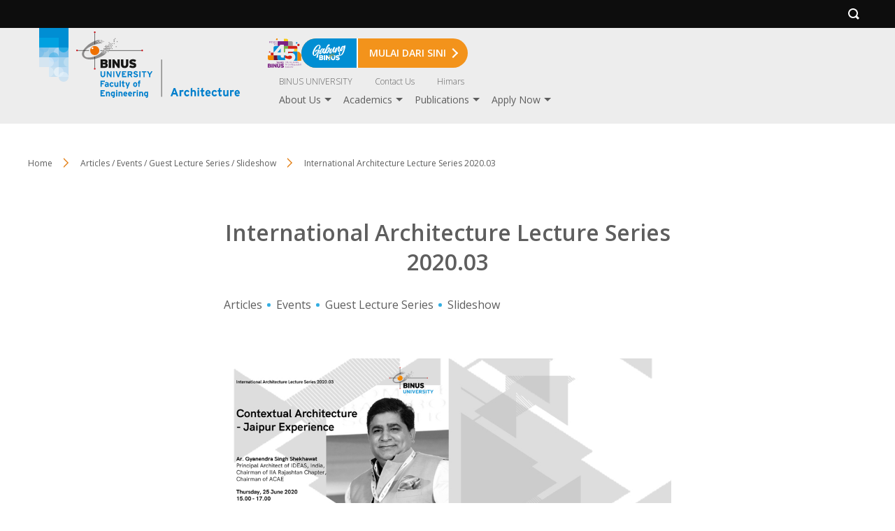

--- FILE ---
content_type: text/html; charset=UTF-8
request_url: https://architecture.binus.ac.id/2020/06/24/international-architecture-lecture-series-2020-03/
body_size: 58322
content:
                
<!DOCTYPE html>
<html>
 <head>
  <meta name="viewport" content="width=device-width, initial-scale=1"/>
 <meta http-equiv="X-UA-Compatible" content="IE=edge,chrome=1" />
 <meta http-equiv="Content-Type" content="text/html;charset=utf-8" />
 <link rel="Shortcut Icon" href="https://architecture.binus.ac.id/wp-content/themes/binus-2022-271-core/images/static/favicon.ico" type="image/x-icon" />
 <title>International Architecture Lecture Series 2020.03 &#8211; Architecture BINUS University</title>
<script type='text/javascript' async>/* <![CDATA[ */var binus = {"wp_ajax":"https:\/\/architecture.binus.ac.id\/wp-admin\/admin-ajax.php","wp_nonce":"b9a2ab7c0d","wp_is_mobile":false,"wp_rest_nonce":"3b4e750771","endpoint":"https:\/\/architecture.binus.ac.id\/wp-json\/binus\/v1","home_url":"https:\/\/architecture.binus.ac.id","theme_url":"https:\/\/architecture.binus.ac.id\/wp-content\/themes\/binus-2023-319-architecture","parent_url":"https:\/\/architecture.binus.ac.id\/wp-content\/themes\/binus-2022-271-core","assets_url":"https:\/\/architecture.binus.ac.id\/wp-content\/themes\/binus-2022-core","lib_url":"https:\/\/architecture.binus.ac.id\/wp-content\/themes\/binus-2022-271-core\/compiled\/binus-2023-319-architecture\/lib","package":"binus-2023-319-architecture","package_brand":"univ","media_breakpoints":{"screen-sm":576,"screen-md":768,"screen-lg":992,"screen-xl":1200},"viewcore":{"path":"https:\/\/architecture.binus.ac.id\/wp-content\/themes\/binus-2022-core"},"grunticon_svg":"https:\/\/architecture.binus.ac.id\/wp-content\/themes\/binus-2022-271-core\/compiled\/binus-2023-319-architecture\/svg\/is_single\/icons.data.svg.css?v=1.0","grunticon_png":"https:\/\/architecture.binus.ac.id\/wp-content\/themes\/binus-2022-271-core\/compiled\/binus-2023-319-architecture\/svg\/is_single\/icons.data.png.css?v=1.0","grunticon_fallback":"https:\/\/architecture.binus.ac.id\/wp-content\/themes\/binus-2022-271-core\/compiled\/binus-2023-319-architecture\/svg\/is_single\/icons.fallback.css?v=1.0","binus_header_menu":{"icon_gabung_binus":"https:\/\/architecture.binus.ac.id\/wp-content\/themes\/binus-2022-core\/image\/block-icon\/gabung-binus\/icon-gabung-binus.svg"},"binus_event_client":{"baseurl":"https:\/\/architecture.binus.ac.id","endpoint":"https:\/\/architecture.binus.ac.id\/wp-json\/binus-event"},"binus_program":{"server":"https:\/\/binus.ac.id\/wp-json\/binus\/v1","auth":"Basic YmludXM6YmludXNwcm9ncmFt"},"binus_gallery_client":{"is_microsite":false,"base_url":"https:\/\/architecture.binus.ac.id","api_url":"https:\/\/architecture.binus.ac.id\/wp-json\/binus-gallery"}}/* ]]> */</script><style>html,body,div,span,applet,object,iframe,h1,h2,h3,h4,h5,h6,p,blockquote,pre,a,abbr,acronym,address,big,cite,code,del,dfn,em,img,ins,kbd,q,s,samp,small,strike,strong,sub,sup,tt,var,b,u,i,center,dl,dt,dd,ol,ul,li,fieldset,form,label,legend,table,caption,tbody,tfoot,thead,tr,th,td,article,aside,canvas,details,embed,figure,figcaption,footer,header,hgroup,menu,nav,output,ruby,section,summary,time,mark,audio,video{margin:0;padding:0;border:0;font-size:100%;font:inherit;vertical-align:baseline}article,aside,details,figcaption,figure,footer,header,hgroup,menu,nav,section{display:block}body{line-height:1}ol,ul{list-style:none}blockquote,q{quotes:none}blockquote:before,blockquote:after,q:before,q:after{content:'';content:none}table{border-collapse:collapse;border-spacing:0}*{box-sizing:border-box}hr{border:0;border-bottom:solid 1px #d8d8d8;margin:24px 0}button{color:inherit}.container{margin:0 auto;padding:48px 16px 80px}.container.full-w{max-width:none;padding-left:0 !important;padding-right:0 !important}.container.full-h{padding-top:0;padding-bottom:0}@media(min-width:1232px){.container{padding-left:0;padding-right:0;max-width:1200px}}@media(min-width:1472px){.container{max-width:1440px}}.columns{display:flex;flex-wrap:wrap}.columns.use-gap{gap:24px}.columns .column{width:100%;max-width:100%}@media(min-width:576px){.columns .column{width:auto;flex:1}.columns .column>*{height:100%}}.box>*{box-shadow:0 0 12px 0 rgba(0,0,0,0.16);border-radius:16px;padding:24px 16px 60px}@media(min-width:576px){.box>*{padding:48px 32px 80px}}.relative{position:relative}.absolute{position:absolute}.static{position:static}.inset{top:0;bottom:0;left:0;right:0}.visibility{visibility:visible}.invisible{visibility:hidden}.block{display:block}.hidden{display:none}.mx-auto{margin-left:auto;margin-right:auto}.mt-sm{margin-top:8px}.mt-md{margin-top:16px}.mt-lg{margin-top:24px}.mb-sm{margin-bottom:8px}.mb-md{margin-bottom:16px}.mb-lg{margin-bottom:24px}.text-base{font-size:16px}.text-xs{font-size:.75rem}.text-sm{font-size:.875rem}.text-copy{font-size:1rem;line-height:1.49975em}.text-lg{font-size:1.125rem}.text-xl{font-size:1.25rem}.text-2xl{font-size:1.375rem}.text-3xl{font-size:1.5rem}.w-320{width:320px;max-width:100%}.w-500{width:500px;max-width:100%}.w-640{width:640px;max-width:100%}.w-800{width:800px;max-width:100%}.w-1024{width:1024px;max-width:100%}.h-full{height:100%}html,body{font-family:"Open Sans";font-size:16px;color:#5e5e5e}a{color:inherit;text-decoration:none}b{font-weight:600}strong{font-weight:700}.bold{font-weight:700}em{font-style:italic}.breadcrumb-wrapper+.inside-post-wrapper{margin-top:64px}.inside-post-wrapper .main-content .wp-content{line-height:1.5rem}.inside-post-wrapper .main-content>*{max-width:640px;margin-right:auto;margin-left:auto}.inside-post-wrapper .center-items{max-width:640px;margin-right:auto;margin-left:auto}.inside-post-wrapper .meta-block{max-width:640px;margin-left:auto;margin-right:auto}@media(min-width:1200px){.inside-post-wrapper .meta-block.-has-author{position:absolute;left:50%;margin:0;margin-left:-570px;top:10px;width:200px}}.inside-post-wrapper+.comment-container{margin:40px auto 0;max-width:640px}@media(min-width:1200px){.inside-post-wrapper+.comment-container{padding-top:40px;border-top:solid 1px #c9c9c9c9}}.header-container{background:#ededed;background-size:cover;background-position:center center}#header{padding-top:10px;padding-bottom:10px}#header .brand-area{width:calc(100% - 40px);max-width:400px}#header .site-logo{display:block}#header .site-logo img{display:block;max-width:100%;max-height:100%;width:auto;height:auto}#header a{color:inherit}#header .binus-ribbon{position:absolute;top:-10px;left:16px}#header .header-wrapper{padding-left:69px}#header .binus-menu .svg path{fill:currentColor}#header .binus-menu .svg polygon{fill:currentColor}@media(min-width:768px){#header .binus-ribbon{top:-24px}}.mobile-menu{position:absolute;right:16px;bottom:12px}.mobile-menu .svg{height:24px;width:16px}.mobile-menu .close{display:none}.binus-menu{display:none}.extra-menu{display:none}.extra-menu ul{display:none}@media(min-width:768px){#header{padding-top:24px;padding-bottom:24px}#header .site-logo img{max-height:100%}.header-wrapper{display:grid;grid-template-columns:274px auto;align-items:flex-end;align-content:flex-end}.mobile-menu{display:none}.menu-area{display:block}.binus-menu{position:relative}.binus-menu .menu{display:flex;flex-wrap:wrap;height:19px;justify-content:end;justify-items:end;overflow:hidden}.binus-menu .menu>.menu-item>.wrapper-menu{padding:0 16px;font-weight:500}.binus-menu .sub-menu{display:none}.binus-menu .wrapper-menu{display:block;position:relative}.binus-menu .menu-link{text-decoration:none;font-size:14px;color:inherit;font-weight:inherit}#menu-top-nav{margin-top:8px}#small-top-navigation .wrapper-menu{font-weight:200}#small-top-navigation .menu-link{font-size:12px}}@media(max-width:767.98px){body.menu-floating #header{position:fixed;top:0;width:100%}}.semesta-apps-container{display:none}.header-search{background:#0d0d0d;height:40px}.header-search svg{height:20px;width:20px}.header-search svg path,.header-search svg polygon{fill:#fff}.header-search .search-bar-item{position:absolute;top:0;height:40px;width:40px;padding:10px 0 0 10px}.header-search .outer-menu{left:0}.header-search .search-trigger{right:0;padding:10px 0 0 13px}.header-search .search-trigger svg{height:16px;width:16px}.header-search .search-trigger .close{display:none}.header-search .search-form{overflow:hidden;background:#0d0d0d}.header-search .search-field{background:0;border:0;height:32px;outline:0;color:#fff;width:100%;border-bottom:solid 1px #cdcdcd;-webkit-appearance:none;-moz-appearance:none;appearance:none}.header-search .search-form-wrapper{display:none}.header-search.on .search-trigger .open{display:none}.header-search.on .search-trigger .close{display:block}.breadcrumb{margin-bottom:24px}.breadcrumb li{font-size:.75rem;line-height:1.5em;padding:0 0 5px 16px;position:relative}.breadcrumb li:before{content:" ";display:block;position:absolute;top:1px;left:0;border:solid 7px transparent;border-left-color:#fff;z-index:2}.breadcrumb li:after{content:" ";display:block;position:absolute;top:1px;left:2px;border:solid 7px transparent;border-left-color:#e48118}.breadcrumb li:first-child{padding-left:0}.breadcrumb li:first-child:before{display:none}.breadcrumb li:first-child:after{display:none}.breadcrumb .sep{display:block;width:14px;margin-top:7px;position:relative;vertical-align:top}.breadcrumb .sep:before{content:" ";display:block;position:absolute;top:1px;left:-16px;border:solid 7px transparent;border-left-color:#fff;z-index:2}.breadcrumb .sep:after{content:" ";display:block;position:absolute;top:1px;left:-14px;border:solid 7px transparent;border-left-color:#e48118}.breadcrumb .sep:last-child{display:none}.breadcrumb a{color:inherit;text-decoration:none}.breadcrumb a:hover{color:#e48118}@media(min-width:768px){.breadcrumb{display:flex;flex-wrap:wrap}.breadcrumb li{padding-right:40px;padding-left:0}.breadcrumb li:before{left:auto;right:12px}.breadcrumb li:after{left:auto;right:10px}.breadcrumb li:first-child:before{display:block}.breadcrumb li:first-child:after{display:block}.breadcrumb li:last-child:before{display:none}.breadcrumb li:last-child:after{display:none}.breadcrumb .sep{display:inline-block;width:36px;margin:0}.breadcrumb .sep:before{left:13px}.breadcrumb .sep:after{left:15px}}</style><meta name='robots' content='max-image-preview:large' />
	<style>img:is([sizes="auto" i], [sizes^="auto," i]) { contain-intrinsic-size: 3000px 1500px }</style>
	<link rel='dns-prefetch' href='//www.google.com' />
<link rel='stylesheet' onload='this.media="all"; this.onload=null;' id='binus-css' href='https://architecture.binus.ac.id/wp-content/themes/binus-2022-271-core/compiled/binus-2023-319-architecture/css/is_single/external.css?ver=1.0' type='text/css' media='print' />
<style id='classic-theme-styles-inline-css' type='text/css'>
/*! This file is auto-generated */
.wp-block-button__link{color:#fff;background-color:#32373c;border-radius:9999px;box-shadow:none;text-decoration:none;padding:calc(.667em + 2px) calc(1.333em + 2px);font-size:1.125em}.wp-block-file__button{background:#32373c;color:#fff;text-decoration:none}
</style>
<style id='global-styles-inline-css' type='text/css'>
:root{--wp--preset--aspect-ratio--square: 1;--wp--preset--aspect-ratio--4-3: 4/3;--wp--preset--aspect-ratio--3-4: 3/4;--wp--preset--aspect-ratio--3-2: 3/2;--wp--preset--aspect-ratio--2-3: 2/3;--wp--preset--aspect-ratio--16-9: 16/9;--wp--preset--aspect-ratio--9-16: 9/16;--wp--preset--color--black: #000000;--wp--preset--color--cyan-bluish-gray: #abb8c3;--wp--preset--color--white: #ffffff;--wp--preset--color--pale-pink: #f78da7;--wp--preset--color--vivid-red: #cf2e2e;--wp--preset--color--luminous-vivid-orange: #ff6900;--wp--preset--color--luminous-vivid-amber: #fcb900;--wp--preset--color--light-green-cyan: #7bdcb5;--wp--preset--color--vivid-green-cyan: #00d084;--wp--preset--color--pale-cyan-blue: #8ed1fc;--wp--preset--color--vivid-cyan-blue: #0693e3;--wp--preset--color--vivid-purple: #9b51e0;--wp--preset--gradient--vivid-cyan-blue-to-vivid-purple: linear-gradient(135deg,rgba(6,147,227,1) 0%,rgb(155,81,224) 100%);--wp--preset--gradient--light-green-cyan-to-vivid-green-cyan: linear-gradient(135deg,rgb(122,220,180) 0%,rgb(0,208,130) 100%);--wp--preset--gradient--luminous-vivid-amber-to-luminous-vivid-orange: linear-gradient(135deg,rgba(252,185,0,1) 0%,rgba(255,105,0,1) 100%);--wp--preset--gradient--luminous-vivid-orange-to-vivid-red: linear-gradient(135deg,rgba(255,105,0,1) 0%,rgb(207,46,46) 100%);--wp--preset--gradient--very-light-gray-to-cyan-bluish-gray: linear-gradient(135deg,rgb(238,238,238) 0%,rgb(169,184,195) 100%);--wp--preset--gradient--cool-to-warm-spectrum: linear-gradient(135deg,rgb(74,234,220) 0%,rgb(151,120,209) 20%,rgb(207,42,186) 40%,rgb(238,44,130) 60%,rgb(251,105,98) 80%,rgb(254,248,76) 100%);--wp--preset--gradient--blush-light-purple: linear-gradient(135deg,rgb(255,206,236) 0%,rgb(152,150,240) 100%);--wp--preset--gradient--blush-bordeaux: linear-gradient(135deg,rgb(254,205,165) 0%,rgb(254,45,45) 50%,rgb(107,0,62) 100%);--wp--preset--gradient--luminous-dusk: linear-gradient(135deg,rgb(255,203,112) 0%,rgb(199,81,192) 50%,rgb(65,88,208) 100%);--wp--preset--gradient--pale-ocean: linear-gradient(135deg,rgb(255,245,203) 0%,rgb(182,227,212) 50%,rgb(51,167,181) 100%);--wp--preset--gradient--electric-grass: linear-gradient(135deg,rgb(202,248,128) 0%,rgb(113,206,126) 100%);--wp--preset--gradient--midnight: linear-gradient(135deg,rgb(2,3,129) 0%,rgb(40,116,252) 100%);--wp--preset--font-size--small: 13px;--wp--preset--font-size--medium: 20px;--wp--preset--font-size--large: 36px;--wp--preset--font-size--x-large: 42px;--wp--preset--spacing--20: 0.44rem;--wp--preset--spacing--30: 0.67rem;--wp--preset--spacing--40: 1rem;--wp--preset--spacing--50: 1.5rem;--wp--preset--spacing--60: 2.25rem;--wp--preset--spacing--70: 3.38rem;--wp--preset--spacing--80: 5.06rem;--wp--preset--shadow--natural: 6px 6px 9px rgba(0, 0, 0, 0.2);--wp--preset--shadow--deep: 12px 12px 50px rgba(0, 0, 0, 0.4);--wp--preset--shadow--sharp: 6px 6px 0px rgba(0, 0, 0, 0.2);--wp--preset--shadow--outlined: 6px 6px 0px -3px rgba(255, 255, 255, 1), 6px 6px rgba(0, 0, 0, 1);--wp--preset--shadow--crisp: 6px 6px 0px rgba(0, 0, 0, 1);}:where(.is-layout-flex){gap: 0.5em;}:where(.is-layout-grid){gap: 0.5em;}body .is-layout-flex{display: flex;}.is-layout-flex{flex-wrap: wrap;align-items: center;}.is-layout-flex > :is(*, div){margin: 0;}body .is-layout-grid{display: grid;}.is-layout-grid > :is(*, div){margin: 0;}:where(.wp-block-columns.is-layout-flex){gap: 2em;}:where(.wp-block-columns.is-layout-grid){gap: 2em;}:where(.wp-block-post-template.is-layout-flex){gap: 1.25em;}:where(.wp-block-post-template.is-layout-grid){gap: 1.25em;}.has-black-color{color: var(--wp--preset--color--black) !important;}.has-cyan-bluish-gray-color{color: var(--wp--preset--color--cyan-bluish-gray) !important;}.has-white-color{color: var(--wp--preset--color--white) !important;}.has-pale-pink-color{color: var(--wp--preset--color--pale-pink) !important;}.has-vivid-red-color{color: var(--wp--preset--color--vivid-red) !important;}.has-luminous-vivid-orange-color{color: var(--wp--preset--color--luminous-vivid-orange) !important;}.has-luminous-vivid-amber-color{color: var(--wp--preset--color--luminous-vivid-amber) !important;}.has-light-green-cyan-color{color: var(--wp--preset--color--light-green-cyan) !important;}.has-vivid-green-cyan-color{color: var(--wp--preset--color--vivid-green-cyan) !important;}.has-pale-cyan-blue-color{color: var(--wp--preset--color--pale-cyan-blue) !important;}.has-vivid-cyan-blue-color{color: var(--wp--preset--color--vivid-cyan-blue) !important;}.has-vivid-purple-color{color: var(--wp--preset--color--vivid-purple) !important;}.has-black-background-color{background-color: var(--wp--preset--color--black) !important;}.has-cyan-bluish-gray-background-color{background-color: var(--wp--preset--color--cyan-bluish-gray) !important;}.has-white-background-color{background-color: var(--wp--preset--color--white) !important;}.has-pale-pink-background-color{background-color: var(--wp--preset--color--pale-pink) !important;}.has-vivid-red-background-color{background-color: var(--wp--preset--color--vivid-red) !important;}.has-luminous-vivid-orange-background-color{background-color: var(--wp--preset--color--luminous-vivid-orange) !important;}.has-luminous-vivid-amber-background-color{background-color: var(--wp--preset--color--luminous-vivid-amber) !important;}.has-light-green-cyan-background-color{background-color: var(--wp--preset--color--light-green-cyan) !important;}.has-vivid-green-cyan-background-color{background-color: var(--wp--preset--color--vivid-green-cyan) !important;}.has-pale-cyan-blue-background-color{background-color: var(--wp--preset--color--pale-cyan-blue) !important;}.has-vivid-cyan-blue-background-color{background-color: var(--wp--preset--color--vivid-cyan-blue) !important;}.has-vivid-purple-background-color{background-color: var(--wp--preset--color--vivid-purple) !important;}.has-black-border-color{border-color: var(--wp--preset--color--black) !important;}.has-cyan-bluish-gray-border-color{border-color: var(--wp--preset--color--cyan-bluish-gray) !important;}.has-white-border-color{border-color: var(--wp--preset--color--white) !important;}.has-pale-pink-border-color{border-color: var(--wp--preset--color--pale-pink) !important;}.has-vivid-red-border-color{border-color: var(--wp--preset--color--vivid-red) !important;}.has-luminous-vivid-orange-border-color{border-color: var(--wp--preset--color--luminous-vivid-orange) !important;}.has-luminous-vivid-amber-border-color{border-color: var(--wp--preset--color--luminous-vivid-amber) !important;}.has-light-green-cyan-border-color{border-color: var(--wp--preset--color--light-green-cyan) !important;}.has-vivid-green-cyan-border-color{border-color: var(--wp--preset--color--vivid-green-cyan) !important;}.has-pale-cyan-blue-border-color{border-color: var(--wp--preset--color--pale-cyan-blue) !important;}.has-vivid-cyan-blue-border-color{border-color: var(--wp--preset--color--vivid-cyan-blue) !important;}.has-vivid-purple-border-color{border-color: var(--wp--preset--color--vivid-purple) !important;}.has-vivid-cyan-blue-to-vivid-purple-gradient-background{background: var(--wp--preset--gradient--vivid-cyan-blue-to-vivid-purple) !important;}.has-light-green-cyan-to-vivid-green-cyan-gradient-background{background: var(--wp--preset--gradient--light-green-cyan-to-vivid-green-cyan) !important;}.has-luminous-vivid-amber-to-luminous-vivid-orange-gradient-background{background: var(--wp--preset--gradient--luminous-vivid-amber-to-luminous-vivid-orange) !important;}.has-luminous-vivid-orange-to-vivid-red-gradient-background{background: var(--wp--preset--gradient--luminous-vivid-orange-to-vivid-red) !important;}.has-very-light-gray-to-cyan-bluish-gray-gradient-background{background: var(--wp--preset--gradient--very-light-gray-to-cyan-bluish-gray) !important;}.has-cool-to-warm-spectrum-gradient-background{background: var(--wp--preset--gradient--cool-to-warm-spectrum) !important;}.has-blush-light-purple-gradient-background{background: var(--wp--preset--gradient--blush-light-purple) !important;}.has-blush-bordeaux-gradient-background{background: var(--wp--preset--gradient--blush-bordeaux) !important;}.has-luminous-dusk-gradient-background{background: var(--wp--preset--gradient--luminous-dusk) !important;}.has-pale-ocean-gradient-background{background: var(--wp--preset--gradient--pale-ocean) !important;}.has-electric-grass-gradient-background{background: var(--wp--preset--gradient--electric-grass) !important;}.has-midnight-gradient-background{background: var(--wp--preset--gradient--midnight) !important;}.has-small-font-size{font-size: var(--wp--preset--font-size--small) !important;}.has-medium-font-size{font-size: var(--wp--preset--font-size--medium) !important;}.has-large-font-size{font-size: var(--wp--preset--font-size--large) !important;}.has-x-large-font-size{font-size: var(--wp--preset--font-size--x-large) !important;}
:where(.wp-block-post-template.is-layout-flex){gap: 1.25em;}:where(.wp-block-post-template.is-layout-grid){gap: 1.25em;}
:where(.wp-block-columns.is-layout-flex){gap: 2em;}:where(.wp-block-columns.is-layout-grid){gap: 2em;}
:root :where(.wp-block-pullquote){font-size: 1.5em;line-height: 1.6;}
</style>
<link rel="https://api.w.org/" href="https://architecture.binus.ac.id/wp-json/" /><link rel="alternate" title="JSON" type="application/json" href="https://architecture.binus.ac.id/wp-json/wp/v2/posts/5024" /><link rel="EditURI" type="application/rsd+xml" title="RSD" href="https://architecture.binus.ac.id/xmlrpc.php?rsd" />
<meta name="generator" content="WordPress 6.8.2" />
<link rel="canonical" href="https://architecture.binus.ac.id/2020/06/24/international-architecture-lecture-series-2020-03/" />
<link rel='shortlink' href='https://architecture.binus.ac.id/?p=5024' />
<link rel="alternate" title="oEmbed (JSON)" type="application/json+oembed" href="https://architecture.binus.ac.id/wp-json/oembed/1.0/embed?url=https%3A%2F%2Farchitecture.binus.ac.id%2F2020%2F06%2F24%2Finternational-architecture-lecture-series-2020-03%2F" />
<link rel="alternate" title="oEmbed (XML)" type="text/xml+oembed" href="https://architecture.binus.ac.id/wp-json/oembed/1.0/embed?url=https%3A%2F%2Farchitecture.binus.ac.id%2F2020%2F06%2F24%2Finternational-architecture-lecture-series-2020-03%2F&#038;format=xml" />
<script>
  gtag('js', new Date());
  gtag('config', 'G-1Q0FM04S19');
</script><!-- Google tag (gtag.js) -->
<script async src="https://www.googletagmanager.com/gtag/js?id=G-SS6R8R914E"></script>
<script>
  window.dataLayer = window.dataLayer || [];
  function gtag(){dataLayer.push(arguments);}
  gtag('js', new Date());

  gtag('config', 'G-SS6R8R914E');
</script><script>(function(w,d,s,l,i){w[l]=w[l]||[];w[l].push({'gtm.start':new Date().getTime(),event:'gtm.js'});var f=d.getElementsByTagName(s)[0],j=d.createElement(s),dl=l!='dataLayer'?'&l='+l:'';j.async=true;j.src='https://www.googletagmanager.com/gtm.js?id='+i+dl;f.parentNode.insertBefore(j,f);})(window,document,'script','dataLayer','GTM-TQSS9S');</script>
<style>
         .header-container {
            min-height: 100px;
         }

         /* .header-container .svgcon-binus-ribbon {
            display: none;
         } */

         .header-container .header-greetings {
            box-shadow: 3px 0px 0px #00000029;
            background: #fff;
            color: #3CAFE0;
         }
      </style><link rel="preconnect" href="https://fonts.googleapis.com"><link rel="preconnect" href="https://fonts.gstatic.com" crossorigin><link onload="this.media='all'; this.onload=null;" href="https://fonts.googleapis.com/css2?family=Open+Sans:ital,wght@0,300;0,400;0,600;0,700;1,400;1,600;1,700&family=Open+Sans:ital,wght@0,300;0,400;0,600;0,700;1,300;1,400;1,600;1,700&display=swap" rel="stylesheet" media="print"><meta property="og:title" content="International Architecture Lecture Series 2020.03" /><meta property="og:type" content="article" /><meta property="og:url" content="https://architecture.binus.ac.id/2020/06/24/international-architecture-lecture-series-2020-03/" /><meta property="og:image" content="https://architecture.binus.ac.id/files/2020/06/int-lecture-serioes-03.jpg" /> <style>.gallery.type-2 .list-post .post-card .post-detail  {display:none;}</style><style>#header .site-logo img {
  max-height: 100%;
}</style><style>.binus-component-partner.type-2 .partner .partner-image picture {
  height: auto !important;
} #con-partnership-prospect .box-partnership .binus-component-partner.type-2 .partner .partner-image img {
  max-height: 80px !important;
  max-width: 150px; height: auto;
}</style> </head>
 <body class="wp-singular post-template-default single single-post postid-5024 single-format-standard wp-theme-binus-2022-271-core wp-child-theme-binus-2023-319-architecture">
 <style>#binus-preloader{position:fixed;left:0;right:0;top:0;bottom:0;background:#fff;z-index:2000000002;display:grid;align-content:center;text-align:center;justify-content: center;}
</style>
<div id="binus-preloader">
  <svg xmlns="http://www.w3.org/2000/svg" height="73" viewBox="0 0 123 73" width="123"><g fill="none" fill-rule="evenodd"><g fill="#6d6865"><path d="m42.142 34.394h1.376v-1.373h-1.376z"></path><path d="m43.761 34.394h1.364v-1.373h-1.364z"></path><path d="m45.368 34.394h1.374v-1.373h-1.374z"></path><path d="m46.982 34.394h1.37v-1.373h-1.37z"></path><path d="m42.142 32.807h1.376v-1.373h-1.376z"></path><path d="m43.761 32.807h1.364v-1.373h-1.364z"></path><path d="m45.368 32.807h1.374v-1.373h-1.374z"></path><path d="m46.982 32.807h1.37v-1.373h-1.37z"></path><path d="m50.206 32.807h1.373v-1.373h-1.373z"></path><path d="m42.142 31.227h1.376v-1.37h-1.376z"></path><path d="m43.761 31.227h1.364v-1.37h-1.364z"></path><path d="m46.982 31.227h1.37v-1.37h-1.37z"></path><path d="m48.592 31.227h1.374v-1.37h-1.374z"></path><path d="m50.206 31.227h1.373v-1.37h-1.373z"></path><path d="m43.761 29.643h1.364v-1.371h-1.364z"></path><path d="m45.368 29.643h1.374v-1.371h-1.374z"></path><path d="m46.982 29.643h1.37v-1.371h-1.37z"></path><path d="m48.592 29.643h1.374v-1.371h-1.374z"></path><path d="m51.817 29.643h1.378v-1.371h-1.378z"></path><path d="m43.761 28.062h1.364v-1.372h-1.364z"></path><path d="m45.368 28.062h1.374v-1.372h-1.374z"></path><path d="m46.982 28.062h1.37v-1.372h-1.37z"></path><path d="m48.592 28.062h1.374v-1.372h-1.374z"></path><path d="m50.206 28.062h1.373v-1.372h-1.373z"></path><path d="m51.817 28.062h1.378v-1.372h-1.378z"></path><path d="m53.429 28.062h1.373v-1.372h-1.373z"></path><path d="m56.659 28.062h1.372v-1.372h-1.372z"></path><path d="m46.982 26.48h1.37v-1.372h-1.37z"></path><path d="m48.592 26.48h1.374v-1.372h-1.374z"></path><path d="m51.817 26.48h1.378v-1.372h-1.378z"></path><path d="m55.043 26.48h1.372v-1.372h-1.372z"></path><path d="m45.368 24.899h1.374v-1.373h-1.374z"></path><path d="m46.982 24.899h1.37v-1.373h-1.37z"></path><path d="m48.592 24.899h1.374v-1.373h-1.374z"></path><path d="m50.206 24.899h1.373v-1.373h-1.373z"></path><path d="m51.817 24.899h1.378v-1.373h-1.378z"></path><path d="m55.043 24.899h1.372v-1.373h-1.372z"></path><path d="m63.103 24.899h1.379v-1.373h-1.379z"></path><path d="m46.982 23.314h1.37v-1.372h-1.37z"></path><path d="m50.206 23.314h1.373v-1.372h-1.373z"></path><path d="m53.429 23.314h1.373v-1.372h-1.373z"></path><path d="m56.659 23.314h1.372v-1.372h-1.372z"></path><path d="m51.817 21.733h1.378v-1.374h-1.378z"></path><path d="m55.043 21.733h1.372v-1.374h-1.372z"></path><path d="m53.429 20.151h1.373v-1.372h-1.373z"></path><path d="m56.659 20.151h1.372v-1.372h-1.372z"></path><path d="m59.878 20.151h1.374v-1.372h-1.374z"></path><path d="m51.817 18.567h1.378v-1.374h-1.378z"></path><path d="m59.878 16.985h1.374v-1.374h-1.374z"></path><path d="m64.715 16.985h1.375v-1.374h-1.375z"></path><path d="m59.878 15.404h1.374v-1.375h-1.374z"></path><path d="m59.878 13.82h1.374v-1.373h-1.374z"></path><path d="m61.495 12.239h1.37v-1.375h-1.37z"></path></g><path d="m38.38 30.628h3.51v-.658h-3.51z" fill="#181916"></path><path d="m34.4682422 15.6750497c-.5640497-.0607578-.5359379.1160745-1.2818074.2362298-.7449628.1224224-1.168.8941366-.4203168.808441.7481367-.0920435 1.0759565-.1201553 1.7338634-.392205.6542795-.2661553-.0317392-.6524658-.0317392-.6524658m.5713044 2.7717329c-.7762485-.0866025-.7145839.1777391-.9295031.2838385-.2684224.1328509.5087329.2539131 1.1090559.229882.5957888-.034913.5957888-.4234907-.1795528-.5137205m6.8878447 16.2123478h5.8830745c-1.6363788 1.8322547-5.4863354 4.934528-14.2087018 8.0304535-15.4664783 5.4976708-30.58246586-1.1022547-21.732236-13.6686833 8.6534472-12.3011801 22.3602173-15.200323 23.794826-15.4383664 1.4300746-.2398572 3.823205-.3885777 2.6583789-.0321926-1.1666397.3631864-3.3453043 1.2591367-3.2215217 1.584236.1178882.3314472 1.5497764-.0272049 2.3509627-.1500807.8107081-.1174348.8107081.4484286.3319006.6905528-.4751801.2362298-.8628509 0-.567677.2951739.302882.3006149.1237826.5069193-.3600124.7182112-.4738199.2090248-1.7887267.1169813-2.2376087.5395652-.4484286.4121553.8329255.4121553 1.7320497.0557702.897764-.3563851 1.1013478-.4470683 2.0929689-.5064659.9820994-.0575838.0571305.5400187.5350311.7476833.478354.208118 2.8986894-.2693292 2.2711615.1151677-.6261677.3912981 1.1952049.3912981-.0625715.7513105-1.2546024.357292-13.0157639 1.6721988-22.0328509 7.5838385-9.0189006 5.910733-10.21138508 18.1497951 5.1362982 15.1051056 11.1894037-2.2203788 15.8695652-7.329472 17.5866521-9.9325341v3.5112546z" fill="#6d6865"></path><path d="m22.3089814 30.4890621c0-4.042205 3.2723043-7.3149627 7.3122422-7.3149627 4.0453789 0 7.3185901 3.2727577 7.3185901 7.3149627 0 4.0390311-3.2732112 7.3117888-7.3185901 7.3117888-4.0399379 0-7.3122422-3.2727577-7.3122422-7.3117888" fill="#e27f2d"></path><path d="m24.6608509 27.3024534c-.3192049-.7200248.0072547-1.5660994.7272795-1.8902919.7254659-.3178447 1.5733541.005441 1.8943727.7281863.3260062.7231988 0 1.5701802-.7254658 1.8921056-.7227454.3228323-1.571087-.0063478-1.8961864-.73" fill="#fffffe"></path><path d="m40.9783913 13.5512484c0-.3291801-1.403323-.3554782-1.611441-.056677-.2072112.2956274-.9535342.1795528-1.0183727.4457081-.0530496.2734099.6302485.208118 1.2264907-.0253913.6025901-.240764 1.403323-.0344596 1.403323-.3636398m1.0460311.9258758c-.2076646-.2362298-1.5833292-.3287267-2.0013789-.1206087-.4203168.2121988-.9562547.4230373-1.2237702.4230373-.2684224 0 .1224224.3278199.837913.3278199.7136771 0 .6261677-.1831802 1.341205-.062118.7168509.1197018 1.2532422-.3269131 1.0460311-.5681305m-2.0013789 1.2536957c-.7422423.1804596-.9227019.2693292-1.3144534.3609192-.3876708.089323-.0276584.3872174.8383664.2072112.8664783-.175472 1.133087-.2375901 1.5506833-.2652484.4221304-.0335528.3591055-.41941-.1505342-.4506957-.5037454-.0281118-.9240621.1478137-.9240621.1478137m3.1643913-.2684224c-.2267081-.3391553-.9263292-.118795-1.2251305.0607578-.2924534.1818199-.2371366.2076646.2693292.297441.5100932.0906832.9716708-.2063044.9558013-.3581988m1.8508447.6878323c-.186354-.0888696-1.6703851.1206087-1.9084286.0612112-.2398571-.0612112-.5685838.2375901-1.0773167.2375901-.5069193 0-1.3103727.0317391-1.0124783.3581987.2997081.3278199 1.5837826.1509876 2.1473789.0285652.573118-.1160745 1.1652795-.3867639 1.7048447-.2661552.5345776.1169813.2212671-.3994597.146-.41941" fill="#6d6865"></path><path d="m2.583 30.606h18.031v-.66h-18.031z" fill="#181916"></path><path d="m29.309 58.103h.652v-18.032h-.652z" fill="#181916"></path><path d="m29.309 20.716h.652v-18.028h-.652z" fill="#181916"></path><path d="m51.833 30.628h52.246v-.658h-52.246z" fill="#181916"></path><path d="m104.028174 30.2977205c0-.7236522.588081-1.3126398 1.315814-1.3126398.727732 0 1.313093.5889876 1.313093 1.3126398 0 .7268261-.585361 1.3158137-1.313093 1.3158137-.727733 0-1.315814-.5889876-1.315814-1.3158137m-75.7082547-28.88668944c0-.72229193.5830931-1.31173292 1.3126397-1.31173292.7281863 0 1.3167205.58944099 1.3167205 1.31173292 0 .72773292-.5885342 1.31944099-1.3167205 1.31944099-.7295466 0-1.3126397-.59170807-1.3126397-1.31944099" fill="#bf282b"></path><path d="m46.7032236 53.7053292c0-.4021801-.1088199-.7200249-.3273665-.9512671-.2217205-.2330559-.5572484-.348677-1.0079441-.348677h-2.9861987v2.6352547h2.9630745c.4638447 0 .8093478-.1251429 1.0310683-.3763355.2185466-.2543664.3273665-.5713043.3273665-.9589751m-.3133106-5.2247143c0-.2978944-.0798012-.5545279-.2480186-.7640062-.1686708-.2063044-.4756335-.3114969-.9308633-.3114969h-2.8293168v2.1528199h2.8293168c.4411739 0 .7481366-.0974845.9227018-.2965342.1718447-.1936087.2561801-.4547764.2561801-.7807826m3.9973168 5.1553416c0 1.3915342-.421677 2.4661305-1.2600435 3.2269628-.8424472.7644596-2.1201739 1.1453291-3.8390745 1.1453291h-6.5124161v-13.5666645h6.5554906c1.6758261 0 2.8891677.3037888 3.6327702.9122732.7395218.6089379 1.1154037 1.4799504 1.1154037 2.620292 0 .7395217-.1623229 1.3053851-.4797142 1.6907888-.3142174.3881242-.6996212.7114099-1.1525839.9703105.6211801.2557268 1.1022547.6266212 1.4355155 1.1122299.3382485.4815279.5046522 1.1126832.5046522 1.8884782" fill="#181916"></path><path d="m51.895 58.006h3.844v-13.564h-3.844z" fill="#181916"></path><path d="m66.5510621 58.0064348-3.239205-4.4765777c-.1564285-.2072111-.3296335-.462031-.5418323-.764913-.208118-.3056025-.4144223-.6089379-.6098447-.9113665-.2013167-.3037888-.3881242-.5948819-.5635962-.8673851-.1695777-.2657018-.308323-.4810745-.3971926-.6347826.0253913.1537081.0412609.3699876.0575839.6483851.0140559.2802112.0253913.5821864.0371801.9122733.0140559.3282733.0226708.6683354.0226708 1.0174659v5.0769006h-3.604205v-13.5648509h3.3131118l2.9857454 4.0113726c.1550683.2053975.3405155.4611242.5504472.7762485.2149192.305149.4248509.6161925.6302484.9285962.2072112.3092299.3953789.6030435.5635963.8701056.1691242.2729566.292.4810746.3672671.6193665-.0253913-.1518944-.0453416-.3672671-.0557702-.6474783-.0126957-.2783975-.0290187-.5794658-.0457951-.9104596-.0072546-.3319006-.0136024-.6669752-.0136024-1.0174658v-4.6302857h3.6037515v13.5648509zm16.3080186-3.041969c-.3006149.7594721-.7241055 1.3860932-1.2627639 1.8689814-.5359379.481528-1.1630125.8351926-1.8966398 1.054646-.7336273.2176397-1.5189441.3309938-2.3740869.3309938-.8528758 0-1.6422733-.1133541-2.3659255-.3309938-.7241056-.2194534-1.3480062-.573118-1.8698882-1.054646-.5191615-.4828882-.9304099-1.1095093-1.2269441-1.8689814-.3051491-.7608323-.4493354-1.684441-.4493354-2.7513292v-7.7697391h3.8359006v7.7697391c0 .8388199.1727516 1.4989938.5141739 1.9750808.34641.4810745.8787205.7182112 1.6177888.7182112.7390684 0 1.2727392-.2371367 1.598292-.7182112.3314472-.476087.4983043-1.1362609.4983043-1.9750808v-7.7697391h3.8368075v7.7697391c0 1.0668882-.151441 1.9904969-.4556833 2.7513292m13.0529441-1.1231118c0 .7739814-.1410124 1.4364224-.4185031 1.9959379-.2770372.5536211-.6660683 1.0065839-1.1657329 1.3561677-.4942236.3436895-1.0836646.6071243-1.7678695.7757951-.6855653.1664037-1.4346087.2520993-2.2489441.2520993-1.0990808 0-2.1482858-.1614161-3.1489752-.4788074-1.0011429-.3164845-1.8562857-.7046087-2.571323-1.1693603l1.8245466-2.9467515c.2439379.1691242.5332174.3346211.8637578.4924099.3260062.1641367.670149.3110435 1.027441.4361864.3518509.1310372.7114099.2312422 1.0736894.3119503.3627329.0757205.6969006.1178882 1.0088509.1178882.6687889 0 1.1371677-.0666522 1.3820125-.1985963.253913-.1251429.3840434-.3518509.3840434-.6751367 0-.1265031-.0380869-.2462049-.1065528-.3482236-.0748136-.1033788-.2013167-.2058509-.3749751-.3024285-.173205-.0979379-.4035404-.1936087-.7037019-.2915466-.297441-.0934037-.6728695-.1958758-1.1249254-.3006149-.8134286-.1904348-1.5261988-.3971926-2.1287889-.6175528-.6130186-.2199068-1.1149503-.4955839-1.5116894-.8252174-.4021801-.3282733-.7050621-.7250124-.9059255-1.1947516-.1976894-.462031-.2992546-1.035149-.2992546-1.7202608 0-.6325156.1260497-1.2142485.3763354-1.744292.2561801-.5314037.613472-.9811925 1.0791304-1.3570745.4638447-.3754286 1.0229068-.6638012 1.6830808-.8714658.6601739-.208118 1.3956149-.3119503 2.2108571-.3119503 1.1639193 0 2.1727702.1364782 3.0324472.4071677.8592236.2720497 1.6527019.6583602 2.374087 1.1616521l-1.8218261 2.9462982c-.6080311-.4107951-1.2124348-.7286398-1.8209193-.9467329-.6071242-.2208137-1.2609503-.3305404-1.9573975-.3305404-.5694907 0-.9431056.0766273-1.1235652.2303354-.178646.1577888-.2688758.3577453-.2688758.6034969 0 .1274099.034913.2434845.1020186.3355279.0684659.0983913.194969.1890746.3563851.27341.1722982.0811615.3999131.170031.678764.2548198.2838385.0811615.6506522.1772858 1.0877453.2793044.8524224.2063043 1.5923976.4307453 2.2113106.6764969.6193665.248472 1.1290062.5345776 1.5284658.8710124.4021802.3396087.6996212.7404286.8945901 1.2047267.191795.465205.2901863 1.0129317.2901863 1.6486211" fill="#181916"></path><path d="m42.6038882 73c-2.2947391 0-3.841795-1.5475093-3.841795-4.3165217v-5.3348944h1.9007205v5.3076894c0 1.5203043.7327205 2.4847205 1.9410745 2.4847205 1.2079006 0 1.9542236-.9372112 1.9542236-2.4575155v-5.3348944h1.9007205v5.3076894c0 2.7554099-1.4391429 4.3437267-3.8549441 4.3437267m12.2309006-.1491739-3.4890372-5.1848137c-.2307889-.3536646-.5431926-.8283913-.6651615-1.0727826 0 .3527578.0272049 1.5470559.0272049 2.076646v4.1809503h-1.8730621v-9.5022422h1.8191056l3.3661615 5.0229441c.2307888.3527577.5427391.8279378.6647081 1.0723291 0-.3532111-.0267516-1.5479627-.0267516-2.0770993v-4.0181739h1.8735155v9.5022422z" fill="#2f83b9"></path><path d="m59.111 72.851h1.9v-9.502h-1.9z" fill="#2f83b9"></path><path d="m68.1375652 72.8508261h-1.8458571l-3.3802174-9.5022422h2.1043043l1.7919007 5.4976708c.1759254.52959.3659068 1.2219565.4475217 1.5611118.0816149-.3527578.2579938-1.0038634.4343727-1.5611118l1.7510931-5.4976708h2.076646z" fill="#2f83b9"></path><path d="m73.282 72.851v-9.502h6.598v1.859h-4.697v1.643h2.728v1.846h-2.728v2.294h4.9v1.86z" fill="#2f83b9"></path><path d="m86.4904907 65.1948944h-2.4842671v2.4434596h2.4842671c.8823478 0 1.3575279-.4071677 1.3575279-1.235559 0-.8546894-.5159875-1.2079006-1.3575279-1.2079006zm1.1262857 7.6559317-1.6966832-3.4210249h-1.9138696v3.4210249h-1.9002671v-9.5022422h4.4253416c1.7919007 0 3.2713976.9911677 3.2713976 3.0138571 0 1.425087-.6107516 2.3210373-1.8191056 2.7966708l1.8191056 3.6917143zm7.4119938.1491739c-1.5883168 0-2.9725963-.6651615-3.6921677-1.7238882l1.3711304-1.2215031c.6651615.7735279 1.5203044 1.0863851 2.4294037 1.0863851 1.1271926 0 1.6567827-.3128572 1.6567827-1.0319752 0-.6107515-.3260063-.8823478-2.1179069-1.2895155-1.7510931-.4071677-2.9730497-.9639627-2.9730497-2.8370248 0-1.7243417 1.5207578-2.7826149 3.3938199-2.7826149 1.4794969 0 2.565882.5563416 3.4613789 1.4930993l-1.370677 1.330323c-.611205-.624354-1.289969-.9780186-2.1587143-.9780186-1.0179193 0-1.3570745.4348261-1.3570745.8555963 0 .597149.4067142.7871304 1.9138695 1.1403416 1.5067019.3527577 3.1761801.8687453 3.1761801 2.9317888 0 1.8055031-1.1398882 3.0270062-3.7329751 3.0270062" fill="#2f83b9"></path><path d="m100.907 72.851h1.9v-9.502h-1.9z" fill="#2f83b9"></path><path d="m109.404 65.222v7.629h-1.9v-7.629h-2.728v-1.873h7.357v1.873z" fill="#2f83b9"></path><path d="m118.540211 69.090646v3.7601801h-1.90072v-3.7193727l-3.596951-5.7828695h2.185466l1.343926 2.2539316c.339155.5699441.854689 1.5062485 1.031521 1.8594597.176379-.3532112.678764-1.262764 1.031522-1.8594597l1.343926-2.2539316h2.15826z" fill="#2f83b9"></path><path d="m28.3317081 59.3734845c0-.7263727.5898944-1.3153603 1.3162671-1.3153603.7231987 0 1.3112795.5889876 1.3112795 1.3153603 0 .7241056-.5880808 1.3130931-1.3112795 1.3130931-.7263727 0-1.3162671-.5889875-1.3162671-1.3130931m-28.3317081-29.0970746c0-.7250124.584-1.3144534 1.31218634-1.3144534.72773291 0 1.3112795.589441 1.3112795 1.3144534 0 .724559-.58354659 1.3135466-1.3112795 1.3135466-.72818634 0-1.31218634-.5889876-1.31218634-1.3135466" fill="#bf282b"></path></g></svg> 
 </div> <div class="header-search">
 <div class="container relative">
    <span class="search-trigger search-bar-item">
 <span class="svgcon-search svg open" data-grunticon-embed></span> <span class="svgcon-header-menu-close svg close" data-grunticon-embed></span> </span>
 <div class="search-form-wrapper">
 <form class="search-form" action="https://architecture.binus.ac.id" autocomplete="off">
 <input type="text" autocomplete="off" class="search-field" placeholder="Type here to search" name="s">
 <input type="submit" value="save" style="visibility:hidden;position:absolute">
 </form>
 </div>
   </div>
 </div>
<div class="header-container" >
 <header id="header"  >
 <div class="header-wrapper relative container full-h">
 <span class="svgcon-binus-ribbon svg binus-ribbon" data-grunticon-embed></span> <div class="brand-area">
  <a href="https://architecture.binus.ac.id" class="site-logo">
 <img class="block" width="274" height="60" src="https://architecture.binus.ac.id/files/2023/10/foe-architec.svg" alt="">
 </a>
  </div>
 <a class="mobile-menu" href="#">
 <span class="svgcon-header-menu-burger svg open" data-grunticon-embed></span> <span class="svgcon-header-menu-close svg close" data-grunticon-embed></span> </a>
 <div class="menu-area binus-menu">
  
            <div class="logo-top-menu">
                <div class="logo-top-menu-1">
                <img class="logo-top-menu-1-ds" src="https://cdn-binusacid.azureedge.net/content/BINUS_LOGO/logo_binus_road.svg" alt="BINUS Road To 45" />
                <img class="logo-top-menu-1-mb" src="https://cdn-binusacid.azureedge.net/content/BINUS_LOGO/logo_binus_road_white.svg" alt="Gabung Binus Icon">

            </div>
            <style>
                .logo-top-menu-1{height:42px}.logo-top-menu-1 > img{height:42px;width:auto;max-width:100%}.logo-top-menu-1 > .logo-top-menu-1-ds{display:none}.logo-top-menu-1 > .logo-top-menu-1-mb{display:block}@media (min-width: 768px){.logo-top-menu-1 > .logo-top-menu-1-ds{display:block}.logo-top-menu-1 > .logo-top-menu-1-mb{display:none}}
            </style>
            
                <div class="gabung-binus-btn">
                    <span class="gabung-binus-icon">
                        <img src="https://cdn-binusacid.azureedge.net/content/BINUS_LOGO/icon-gabung-binus.svg" alt="Gabung Binus Icon">
                    </span>
                    <span class="gabung-binus-text">
                        MULAI DARI SINI<i style="border: solid;border-color: inherit;border-width: 0 2px 2px 0;display: inline-block;padding: 4px;margin-left: 5px;margin-bottom: 0px;transform: rotate(-45deg);-webkit-transform: rotate(-45deg);"></i>
                    </span><a href="https://gabung.binus.ac.id/" style="position: absolute; top: 0; left: 0; right: 0; bottom: 0;"></a>
                </div>
            </div>
            <style>
                .logo-top-menu{display:flex;gap:34px;justify-content:end;margin:10px 18px 10px 0}.gabung-binus-btn{position:relative;display:inline-flex;overflow:hidden;align-items:center;cursor:pointer;border-radius:24px;background:#f3931b}.gabung-binus-btn:hover{background:#a76615}.gabung-binus-btn > .gabung-binus-icon{background-color:#008ed3;padding:8px 16px;border-right:2px solid #fff}.gabung-binus-btn > .gabung-binus-text{padding:8px 16px;font-size:14px;font-weight:600;color:#fff}@media (min-width: 768px){.header-wrapper{align-items:flex-start!important}}
                @media (min-width: 768px) {
                    #header {
                        padding-top: 5px !important;
                    }
                }
                @media (min-width: 768px) {
                    #header .binus-ribbon {
                        top: -5px !important;
                    }
                }
            </style>
        
  <div id="small-top-navigation" class="menu-top-navigation-container"><ul id="menu-top-navigation-small" class="menu"><li class="menu-item main-menu-item order-0"><span class="wrapper-menu"><a class="menu-link main-menu-link" target="_blank" href="https://binus.ac.id/">BINUS UNIVERSITY</a></span></li>
<li class="menu-item main-menu-item order-0"><span class="wrapper-menu"><a class="menu-link main-menu-link" target="_blank" href="https://support.binus.ac.id/">Contact Us</a></span></li>
<li class="menu-item main-menu-item order-0"><span class="wrapper-menu"><a class="menu-link main-menu-link" href="https://student-activity.binus.ac.id/himars/">Himars</a></span></li>
</ul></div>
 <div class="extra-menu menu-item">
 <a href="#" class="trigger "><span class="svgcon-header-menu-burger svg open" data-grunticon-embed></span></a>
 <ul class="sub-menu"></ul>
 </div>
 <div id="menu-top-nav" class="menu-top-navigation-container"><ul id="menu-top-navigation" class="menu"><li class="menu-item menu-item-has-children main-menu-item order-0"><span class="wrapper-menu"><span class="menu-link main-menu-link">About Us</span><span class='parent-pointer'></span></span><ul class="sub-menu menu-depth-1"><li class="menu-item sub-menu-item vertical-menu-item order-0"><span class="wrapper-menu"><a class="menu-link sub-menu-link" href="https://architecture.binus.ac.id/about-us/">About Architecture Program</a></span></li>
<li class="menu-item sub-menu-item vertical-menu-item order-0"><span class="wrapper-menu"><a class="menu-link sub-menu-link" href="https://architecture.binus.ac.id/organizational-structure/">Organizational Structure</a></span></li>
<li class="menu-item sub-menu-item vertical-menu-item order-0"><span class="wrapper-menu"><a class="menu-link sub-menu-link" href="https://architecture.binus.ac.id/accreditation/">Accreditation</a></span></li>
<li class="menu-item sub-menu-item vertical-menu-item order-0"><span class="wrapper-menu"><a class="menu-link sub-menu-link" href="https://architecture.binus.ac.id/facilities/">Facilities</a></span></li>
<li class="menu-item sub-menu-item vertical-menu-item order-0"><span class="wrapper-menu"><a class="menu-link sub-menu-link" href="https://architecture.binus.ac.id/people/">Lecturers</a></span></li>
<li class="menu-item menu-item-has-children sub-menu-item order-0"><span class="wrapper-menu"><span class="menu-link sub-menu-link">Students and Alumni</span><span class='parent-pointer'></span></span><ul class="sub-menu menu-depth-2"><li class="menu-item sub-menu-item order-0"><span class="wrapper-menu"><a class="menu-link sub-menu-link" href="https://student-activity.binus.ac.id/himars/category/event/">Students Activities</a></span></li>
<li class="menu-item sub-menu-item order-0"><span class="wrapper-menu"><a class="menu-link sub-menu-link" href="https://student-activity.binus.ac.id/himars/gallery/">Students Gallery</a></span></li>
<li class="menu-item sub-menu-item order-0"><span class="wrapper-menu"><a class="menu-link sub-menu-link" href="https://architecture.binus.ac.id/category/student-achievements/">Student Achievements</a></span></li>
<li class="menu-item sub-menu-item order-0"><span class="wrapper-menu"><a class="menu-link sub-menu-link" href="https://architecture.binus.ac.id/testimony/">Alumni Testimonials</a></span></li>
</ul></li>
<li class="menu-item sub-menu-item vertical-menu-item order-0"><span class="wrapper-menu"><a class="menu-link sub-menu-link" href="https://architecture.binus.ac.id/partnership/">Partnership</a></span></li>
</ul></li>
<li class="menu-item menu-item-has-children main-menu-item order-0"><span class="wrapper-menu"><span class="menu-link main-menu-link">Academics</span><span class='parent-pointer'></span></span><ul class="sub-menu menu-depth-1"><li class="menu-item sub-menu-item vertical-menu-item order-0"><span class="wrapper-menu"><a class="menu-link sub-menu-link" target="_blank" href="https://curriculum.binus.ac.id/program/architecture/">Curriculum</a></span></li>
<li class="menu-item sub-menu-item vertical-menu-item order-0"><span class="wrapper-menu"><a class="menu-link sub-menu-link" href="https://architecture.binus.ac.id/minor-program/">Minor Program</a></span></li>
<li class="menu-item sub-menu-item vertical-menu-item order-0"><span class="wrapper-menu"><a class="menu-link sub-menu-link" href="https://architecture.binus.ac.id/mobility-program/">Mobility Program</a></span></li>
<li class="menu-item sub-menu-item vertical-menu-item order-0"><span class="wrapper-menu"><a class="menu-link sub-menu-link" href="https://architecture.binus.ac.id/enrichment-program/">Enrichment Program</a></span></li>
</ul></li>
<li class="menu-item menu-item-has-children main-menu-item order-0"><span class="wrapper-menu"><span class="menu-link main-menu-link">Publications</span><span class='parent-pointer'></span></span><ul class="sub-menu menu-depth-1"><li class="menu-item menu-item-has-children sub-menu-item order-0"><span class="wrapper-menu"><span class="menu-link sub-menu-link">News and Events</span><span class='parent-pointer'></span></span><ul class="sub-menu menu-depth-2"><li class="menu-item sub-menu-item order-0"><span class="wrapper-menu"><a class="menu-link sub-menu-link" href="https://architecture.binus.ac.id/category/news/">News</a></span></li>
<li class="menu-item sub-menu-item order-0"><span class="wrapper-menu"><a class="menu-link sub-menu-link" href="https://architecture.binus.ac.id/event/">Events</a></span></li>
</ul></li>
<li class="menu-item sub-menu-item vertical-menu-item order-0"><span class="wrapper-menu"><a class="menu-link sub-menu-link" href="https://architecture.binus.ac.id/category/articles/">Articles</a></span></li>
<li class="menu-item sub-menu-item vertical-menu-item order-0"><span class="wrapper-menu"><a class="menu-link sub-menu-link" href="https://architecture.binus.ac.id/publication/">Research</a></span></li>
<li class="menu-item menu-item-has-children sub-menu-item order-0"><span class="wrapper-menu"><span class="menu-link sub-menu-link">Projects</span><span class='parent-pointer'></span></span><ul class="sub-menu menu-depth-2"><li class="menu-item sub-menu-item order-0"><span class="wrapper-menu"><a class="menu-link sub-menu-link" href="https://architecture.binus.ac.id/digital-lab">Digital Lab</a></span></li>
<li class="menu-item sub-menu-item order-0"><span class="wrapper-menu"><a class="menu-link sub-menu-link" href="https://architecture.binus.ac.id/category/student-projects/">Student Projects</a></span></li>
<li class="menu-item sub-menu-item order-0"><span class="wrapper-menu"><a class="menu-link sub-menu-link" target="_blank" href="https://architecture.binus.ac.id/final-projects">Final Projects</a></span></li>
<li class="menu-item sub-menu-item order-0"><span class="wrapper-menu"><a class="menu-link sub-menu-link" href="https://open.spotify.com/show/3agIxe6utPFNP3U9ICxK6e?si=56ce08c0b03d4184">Studio Architecture Podcast</a></span></li>
<li class="menu-item sub-menu-item order-0"><span class="wrapper-menu"><a class="menu-link sub-menu-link" href="https://open.spotify.com/show/2wERNP7RIcpjm5i2fhYuRL?si=d07d47ae973b43ce">NewGen101 Podcast</a></span></li>
</ul></li>
</ul></li>
<li class="menu-item menu-item-has-children main-menu-item order-0"><span class="wrapper-menu"><span class="menu-link main-menu-link">Apply Now</span><span class='parent-pointer'></span></span><ul class="sub-menu menu-depth-1"><li class="menu-item sub-menu-item vertical-menu-item order-0"><span class="wrapper-menu"><a class="menu-link sub-menu-link" target="_blank" href="https://binus.edu/admissions/">Enrollment</a></span></li>
<li class="menu-item sub-menu-item vertical-menu-item order-0"><span class="wrapper-menu"><a class="menu-link sub-menu-link" target="_blank" href="https://binus.ac.id/admissions-calendar-undergraduate-programs/">Admission Schedule</a></span></li>
<li class="menu-item sub-menu-item vertical-menu-item order-0"><span class="wrapper-menu"><a class="menu-link sub-menu-link" target="_blank" href="https://binus.ac.id/entry-requirements-undergraduate-programs/">Entry Requirements</a></span></li>
<li class="menu-item sub-menu-item vertical-menu-item order-0"><span class="wrapper-menu"><a class="menu-link sub-menu-link" target="_blank" href="https://binus.ac.id/tuition-fee-undergraduate-programs/">Tuition Fee</a></span></li>
<li class="menu-item sub-menu-item vertical-menu-item order-0"><span class="wrapper-menu"><a class="menu-link sub-menu-link" target="_blank" href="https://binus.ac.id/scholarship/">Scholarship</a></span></li>
</ul></li>
</ul></div>
 </div>
 </div>
 </header>
 </div>
<section id="" class="section-container page-container "  >
 <div class="container " >    <div class="breadcrumb-wrapper" >
 <ul class="breadcrumb">
   <li>
  <a href="https://architecture.binus.ac.id">Home</a>
  </li>
    <li>
  <a href="https://architecture.binus.ac.id/category/articles/">Articles / Events / Guest Lecture Series / Slideshow</a>
  </li>
    <li>
  International Architecture Lecture Series 2020.03
  </li>
   </ul>
</div>
<article class="inside-post-wrapper">
 <div class="main-block">
   <div class="center-items">
 <header class="block-header type-1">
 <div class="icon">
 
 </div>
 <h1 class="h1">International Architecture Lecture Series 2020.03</h1>
 <span class="desc"></span>
</header> </div>
    <ul class="content-groups flex-wrap center-items">
  <li class="content-group">
 <a href="https://architecture.binus.ac.id/category/articles/" class="content-group-link">Articles</a>
 </li>
  <li class="content-group">
 <a href="https://architecture.binus.ac.id/category/events/" class="content-group-link">Events</a>
 </li>
  <li class="content-group">
 <a href="https://architecture.binus.ac.id/category/events/gls/" class="content-group-link">Guest Lecture Series</a>
 </li>
  <li class="content-group">
 <a href="https://architecture.binus.ac.id/category/slideshow/" class="content-group-link">Slideshow</a>
 </li>
  </ul>
  <div class=" main-content">
  <div class="wp-content">
 <p><img loading="lazy" decoding="async" class="aligncenter size-full wp-image-5025" src="https://architecture.binus.ac.id/files/2020/06/int-lecture-serioes-03.jpg" alt="" width="960" height="481" srcset="https://architecture.binus.ac.id/files/2020/06/int-lecture-serioes-03.jpg 960w, https://architecture.binus.ac.id/files/2020/06/int-lecture-serioes-03-640x321.jpg 640w" sizes="auto, (max-width: 960px) 100vw, 960px" /></p>
<p>FENG 01 is inviting you to a scheduled Zoom meeting.</p>
<p>Topic: Contextual Architecture &#8211; Jaipur Experience<br />
Time: June 25, 2020 15:00 &#8211; 17:00</p>
<p>Join Zoom Meeting<br />
https://binus.zoom.us/j/95917085001?pwd=WlBhYS9Td3E1L2lQUnpjS1c5RlgvZz09</p>
<p>Meeting ID: 959 1708 5001<br />
Password: 920957</p>
 </div>
  </div>
 </div>
  <div class="meta-block ">
   <div class="share-block">
 <div style="text-align: center;margin: 40px auto 20px;font-size: 16px;font-weight: 600;">Share It :</div>
 <ul class="share-links flex-wrap h-center">
  <li class="share-link -wa">
 <a href="https://wa.me/?text=International+Architecture+Lecture+Series+2020.03+-+https%3A%2F%2Farchitecture.binus.ac.id%2F2020%2F06%2F24%2Finternational-architecture-lecture-series-2020-03%2F" target="blank" class="share-link-a"><span class="svgcon-socmed-wa svg " data-grunticon-embed></span></a>
 </li>
  <li class="share-link -tw">
 <a href="https://twitter.com/intent/tweet?url=https%3A%2F%2Farchitecture.binus.ac.id%2F2020%2F06%2F24%2Finternational-architecture-lecture-series-2020-03%2F" target="blank" class="share-link-a"><span class="svgcon-socmed-tw svg " data-grunticon-embed></span></a>
 </li>
  <li class="share-link -fb">
 <a href="https://www.facebook.com/sharer/sharer.php?u=https%3A%2F%2Farchitecture.binus.ac.id%2F2020%2F06%2F24%2Finternational-architecture-lecture-series-2020-03%2F" target="blank" class="share-link-a"><span class="svgcon-socmed-fb svg " data-grunticon-embed></span></a>
 </li>
  </ul>
 </div>
  </div>
</article>
</div>
</section><footer id="footer" class="type-2">
 <div class="container full-h color-white">

 <div class="menu-address-area">
 <div class="connections-area">
  <div class="footer-title column-side column-3">
  <div class="address-title">
 ARCHITECTURE PROGRAM
 </div>
   
  <div class="address-name mt-8">
 Faculty of Engineering
 </div>
  
  <div class="address-name-sub mt-8">
 BINUS UNIVERSITY
 </div>
                   
 </div>
 <div class="footer-address column-side column-3">
  <div class="address-label">LOCATION</div>
 <div class="address-group columns mt-8">
 <div class="address-icon">
 <span class="svgcon-icn-map svg " data-grunticon-embed></span> </div>
 <div class="address-detail">
   <div class="address-item">
 Jl. K. H. Syahdan No. 9, Kemanggisan, Palmerah 
Jakarta 11480, Indonesia
 </div>
  </div>
 </div>           

   <div class="address-label mt-14">CONTACT US</div>
  <div class="address-group columns mt-8">
 <div class="address-icon">
 <span class="svgcon-icn-phone svg " data-grunticon-embed></span> </div>
 <div class="address-detail">
 <div class="address-item-label">Phone</div>
 <div class="address-item">
 +62 21 534 5830, +62 21 535 0660 ext. 2350 Fax +62 21 530 0244 </div>
 </div>
 </div> 
             
 </div>
 <div class="footer-socmeds column-side column-3">
  <div class="footer-label-title">GET CONNECTED ON</div>
 <div class="footer-socmeds-label mt-8">SOCIAL MEDIA</div>
  <div class="socmeds-group columns">
  <div class="socmeds-item -fb">
 <a href="https://m.facebook.com/people/Architecture-Department-Binus-University/100065686651758/" target="_blank">
 <span class="svgcon-icn-fb svg " data-grunticon-embed></span> </a>
 </div>
   <div class="socmeds-item -ig">
 <a href="https://www.instagram.com/architecturebinus/" target="_blank">
 <span class="svgcon-icn-ig svg " data-grunticon-embed></span> </a>
 </div>
      <div class="socmeds-item -youtube">
 <a href="https://youtube.com/@architecturebinus?si=1wD76vdVrceQgbSv" target="_blank">
 <span class="svgcon-icn-youtube svg " data-grunticon-embed></span> </a>
 </div>
      
    
                  
 </div>

 </div>
 
 </div>
 
 </div>
 </div>
 <div class="copyright">
 Copyright &copy; BINUS Higher Education. All rights reserved
 </div>
</footer>
<script type='text/javascript' async>/* <![CDATA[ */ binus_template_availability = []/* ]]> */</script><script type="speculationrules">
{"prefetch":[{"source":"document","where":{"and":[{"href_matches":"\/*"},{"not":{"href_matches":["\/wp-*.php","\/wp-admin\/*","\/files\/*","\/wp-content\/*","\/wp-content\/plugins\/*","\/wp-content\/themes\/binus-2023-319-architecture\/*","\/wp-content\/themes\/binus-2022-271-core\/*","\/*\\?(.+)"]}},{"not":{"selector_matches":"a[rel~=\"nofollow\"]"}},{"not":{"selector_matches":".no-prefetch, .no-prefetch a"}}]},"eagerness":"conservative"}]}
</script>
<noscript><iframe src="https://www.googletagmanager.com/ns.html?id=GTM-TQSS9S" height="0" width="0" style="display:none;visibility:hidden"></iframe></noscript>
        <style>
            #web-search .logo-37,
            #binus-anniversary-logo {
                display: none !important;
            }
            #binus-campus-location {
                padding-right: 0 !important;
                border-radius: 20px;
            }
        </style>
        <script type="text/javascript" src="https://architecture.binus.ac.id/wp-content/themes/binus-2023-319-architecture/shortcodes/geospatial/app.js?ver=1718789279" id="binus_geospatial_js_script-js"></script>
<script type="text/javascript" src="https://architecture.binus.ac.id/wp-content/themes/binus-2022-271-core/compiled/binus-2023-319-architecture/js/is_single/script.js?ver=1.0" id="binus-js"></script>
<script type="text/javascript" src="https://www.google.com/recaptcha/api.js?ver=v2" id="google-recaptcha-js"></script>
 </body>
</html> 

--- FILE ---
content_type: image/svg+xml
request_url: https://architecture.binus.ac.id/files/2023/10/foe-architec.svg
body_size: 22691
content:
<?xml version="1.0" encoding="UTF-8"?> <svg xmlns="http://www.w3.org/2000/svg" width="337.14" height="136.415" viewBox="0 0 337.14 136.415"><g id="foe-architec" transform="translate(-10 -375)"><path id="Path_4244" data-name="Path 4244" d="M7.032-6.936l1.08-3.048c.336-.984.672-1.992.84-2.616.168.624.5,1.632.84,2.616l1.08,3.048ZM10.656-16.8H7.392L.96,0h3.6L5.88-3.744h6.144L13.344,0h3.7Zm14.856,3.936a3.487,3.487,0,0,0-2.592,1.1v-.84H19.608V0H22.92V-6.816c0-2.184.84-2.736,2.136-2.736a2.855,2.855,0,0,1,1.92.816l.864-3.24A3.221,3.221,0,0,0,25.512-12.864ZM37.824-4.536a3.633,3.633,0,0,1-2.976,1.608c-1.584,0-2.616-1.344-2.616-3.36,0-2.064,1.032-3.384,2.616-3.384a3.4,3.4,0,0,1,2.88,1.8l2.184-2.208a5.663,5.663,0,0,0-4.992-2.784c-3.5,0-6.048,2.712-6.048,6.576S31.488.264,34.776.264a6.009,6.009,0,0,0,5.16-2.808ZM53.328-7.1c0-3.552-1.44-5.76-4.656-5.76a4.129,4.129,0,0,0-2.952,1.1V-17.5L42.408-15.84V0H45.72V-6.888c0-2.184.792-2.856,2.16-2.856s2.136.672,2.136,2.928V0h3.312ZM58.2-17.424a1.916,1.916,0,0,0-1.9,1.9,1.916,1.916,0,0,0,1.9,1.9,1.916,1.916,0,0,0,1.9-1.9A1.916,1.916,0,0,0,58.2-17.424ZM59.856-12.6H56.544V0h3.312Zm8.976,9.7c-.792,0-1.224-.312-1.224-1.512V-9.48h3.024V-12.6H67.608v-4.9L64.3-15.84v3.24H62.184v3.12H64.3v5.952c0,2.208,1.32,3.792,3.36,3.792A4.41,4.41,0,0,0,70.224-.5l.48-3.36C69.888-3.168,69.432-2.9,68.832-2.9Zm9.432-9.96c-3.192,0-5.616,2.712-5.616,6.576,0,3.984,2.3,6.552,5.928,6.552a5.879,5.879,0,0,0,4.512-2.04L80.736-3.744a2.812,2.812,0,0,1-2.16.888,2.424,2.424,0,0,1-2.592-2.376H83.52a10.381,10.381,0,0,0,.048-1.056C83.568-9.888,81.624-12.864,78.264-12.864ZM76.032-7.728A2.189,2.189,0,0,1,78.1-9.984a2.236,2.236,0,0,1,2.256,2.256Zm18.48,3.192a3.633,3.633,0,0,1-2.976,1.608c-1.584,0-2.616-1.344-2.616-3.36,0-2.064,1.032-3.384,2.616-3.384a3.4,3.4,0,0,1,2.88,1.8L96.6-10.08a5.663,5.663,0,0,0-4.992-2.784c-3.5,0-6.048,2.712-6.048,6.576S88.176.264,91.464.264a6.009,6.009,0,0,0,5.16-2.808ZM104.736-2.9c-.792,0-1.224-.312-1.224-1.512V-9.48h3.024V-12.6h-3.024v-4.9L100.2-15.84v3.24H98.088v3.12H100.2v5.952c0,2.208,1.32,3.792,3.36,3.792A4.41,4.41,0,0,0,106.128-.5l.48-3.36C105.792-3.168,105.336-2.9,104.736-2.9Zm15.576-9.7H117v6.888c0,2.184-.792,2.856-2.16,2.856S112.7-3.528,112.7-5.784V-12.6h-3.312v7.1c0,3.552,1.44,5.76,4.656,5.76A4.129,4.129,0,0,0,117-.84V0h3.312Zm9.12-.264a3.487,3.487,0,0,0-2.592,1.1v-.84h-3.312V0h3.312V-6.816c0-2.184.84-2.736,2.136-2.736a2.855,2.855,0,0,1,1.92.816l.864-3.24A3.221,3.221,0,0,0,129.432-12.864Zm8.976,0c-3.192,0-5.616,2.712-5.616,6.576,0,3.984,2.3,6.552,5.928,6.552a5.879,5.879,0,0,0,4.512-2.04L140.88-3.744a2.812,2.812,0,0,1-2.16.888,2.424,2.424,0,0,1-2.592-2.376h7.536a10.381,10.381,0,0,0,.048-1.056C143.712-9.888,141.768-12.864,138.408-12.864Zm-2.232,5.136a2.189,2.189,0,0,1,2.064-2.256A2.236,2.236,0,0,1,140.5-7.728Z" transform="translate(203.428 507.78)" fill="#007fcc"></path><g id="Group_3497" data-name="Group 3497" transform="translate(-61.292 41.027)"><rect id="Rectangle_120" data-name="Rectangle 120" width="1" height="76.262" transform="translate(246.68 391.491)" fill="#161615"></rect></g><g id="Group_3496" data-name="Group 3496" transform="translate(-283.386 341.518)"><g id="Group_3360" data-name="Group 3360" transform="translate(-1007.125 -1154.838)"><path id="Path_4036" data-name="Path 4036" d="M168.507,403.375a5.334,5.334,0,0,1-1.625,4.163,7.173,7.173,0,0,1-4.953,1.479h-8.4v-17.5h8.455q3.244,0,4.685,1.176a4.128,4.128,0,0,1,1.44,3.381,3.376,3.376,0,0,1-.615,2.181,5.227,5.227,0,0,1-1.49,1.253,4.028,4.028,0,0,1,1.851,1.433,4.164,4.164,0,0,1,.651,2.435m-5.157-6.647a1.543,1.543,0,0,0-.317-.987,1.489,1.489,0,0,0-1.2-.4h-3.65v2.776h3.65a1.53,1.53,0,0,0,1.191-.384,1.482,1.482,0,0,0,.328-1.006m.4,6.737a1.525,1.525,0,0,0-1.723-1.675h-3.851v3.4H162a1.688,1.688,0,0,0,1.329-.487,1.816,1.816,0,0,0,.423-1.237" transform="translate(1197 854)" fill="#161615"></path><rect id="Rectangle_4719" data-name="Rectangle 4719" width="4.957" height="17.499" transform="translate(1367.454 1245.516)" fill="#161615"></rect><path id="Path_4035" data-name="Path 4035" d="M189.357,409.015l-4.178-5.776c-.2-.264-.426-.592-.7-.985s-.533-.787-.787-1.175-.5-.768-.725-1.119-.4-.62-.515-.821c.031.2.054.477.074.837s.033.751.049,1.178.029.862.029,1.314v6.547h-4.649v-17.5h4.272l3.853,5.177c.2.263.437.593.709,1s.548.8.816,1.2.509.78.727,1.123.377.618.473.8a6.649,6.649,0,0,1-.072-.835c-.02-.36-.04-.746-.06-1.173s-.018-.862-.018-1.317v-5.97h4.649v17.5Z" transform="translate(1197 854)" fill="#161615"></path><path id="Path_4034" data-name="Path 4034" d="M210.4,405.093a6.179,6.179,0,0,1-4.074,3.77,10.773,10.773,0,0,1-3.061.426,10.63,10.63,0,0,1-3.055-.426,6.073,6.073,0,0,1-2.413-1.365,6.419,6.419,0,0,1-1.583-2.4,9.626,9.626,0,0,1-.582-3.55V391.52h4.953v10.023a4.34,4.34,0,0,0,.66,2.548,2.394,2.394,0,0,0,2.087.924,2.309,2.309,0,0,0,2.062-.924,4.409,4.409,0,0,0,.645-2.548V391.52h4.945v10.023a9.665,9.665,0,0,1-.584,3.55" transform="translate(1197 854)" fill="#161615"></path><path id="Path_4033" data-name="Path 4033" d="M227.234,403.641a5.815,5.815,0,0,1-.54,2.578,4.693,4.693,0,0,1-1.505,1.745,6.789,6.789,0,0,1-2.283,1,12.194,12.194,0,0,1-2.9.325,13.316,13.316,0,0,1-4.062-.617,13.513,13.513,0,0,1-3.316-1.508l2.35-3.8a8.385,8.385,0,0,0,1.115.638,10.8,10.8,0,0,0,1.327.561,10.155,10.155,0,0,0,1.383.4,6.335,6.335,0,0,0,1.3.152,4.245,4.245,0,0,0,1.785-.255.893.893,0,0,0,.494-.871.812.812,0,0,0-.136-.451,1.5,1.5,0,0,0-.483-.39,4.969,4.969,0,0,0-.908-.375c-.386-.12-.867-.253-1.454-.389a23.645,23.645,0,0,1-2.742-.8,6.445,6.445,0,0,1-1.952-1.065,4.023,4.023,0,0,1-1.17-1.54,5.656,5.656,0,0,1-.386-2.218,5.208,5.208,0,0,1,.486-2.252,5.073,5.073,0,0,1,1.392-1.751,6.53,6.53,0,0,1,2.169-1.123,9.4,9.4,0,0,1,2.854-.4,13.09,13.09,0,0,1,3.911.524,11.262,11.262,0,0,1,3.064,1.5l-2.352,3.8a10.47,10.47,0,0,0-2.346-1.223,7.361,7.361,0,0,0-2.529-.423,2.409,2.409,0,0,0-1.447.294.985.985,0,0,0-.35.776.722.722,0,0,0,.136.435,1.313,1.313,0,0,0,.461.354,6.765,6.765,0,0,0,.875.33c.368.1.84.228,1.4.359a21.246,21.246,0,0,1,2.854.872,7.16,7.16,0,0,1,1.971,1.124,4.04,4.04,0,0,1,1.155,1.552,5.537,5.537,0,0,1,.377,2.127" transform="translate(1197 854)" fill="#161615"></path><g id="Group_3347" data-name="Group 3347" transform="translate(-159 841)"><rect id="Rectangle_61" data-name="Rectangle 61" width="1.773" height="1.77" transform="translate(1513.874 389.788)" fill="#8c8b8b"></rect><rect id="Rectangle_62" data-name="Rectangle 62" width="1.762" height="1.77" transform="translate(1515.96 389.788)" fill="#8c8b8b"></rect><rect id="Rectangle_63" data-name="Rectangle 63" width="1.77" height="1.77" transform="translate(1518.032 389.788)" fill="#8c8b8b"></rect><rect id="Rectangle_64" data-name="Rectangle 64" width="1.764" height="1.77" transform="translate(1520.117 389.788)" fill="#8c8b8b"></rect><rect id="Rectangle_65" data-name="Rectangle 65" width="1.773" height="1.772" transform="translate(1513.874 387.739)" fill="#8c8b8b"></rect><rect id="Rectangle_66" data-name="Rectangle 66" width="1.762" height="1.772" transform="translate(1515.96 387.739)" fill="#8c8b8b"></rect><rect id="Rectangle_67" data-name="Rectangle 67" width="1.77" height="1.772" transform="translate(1518.032 387.739)" fill="#8c8b8b"></rect><rect id="Rectangle_68" data-name="Rectangle 68" width="1.764" height="1.772" transform="translate(1520.117 387.739)" fill="#8c8b8b"></rect><rect id="Rectangle_69" data-name="Rectangle 69" width="1.769" height="1.772" transform="translate(1524.277 387.739)" fill="#8c8b8b"></rect><rect id="Rectangle_70" data-name="Rectangle 70" width="1.773" height="1.767" transform="translate(1513.874 385.705)" fill="#8c8b8b"></rect><rect id="Rectangle_71" data-name="Rectangle 71" width="1.762" height="1.767" transform="translate(1515.96 385.705)" fill="#8c8b8b"></rect><rect id="Rectangle_72" data-name="Rectangle 72" width="1.764" height="1.767" transform="translate(1520.117 385.705)" fill="#8c8b8b"></rect><rect id="Rectangle_73" data-name="Rectangle 73" width="1.77" height="1.767" transform="translate(1522.193 385.705)" fill="#8c8b8b"></rect><rect id="Rectangle_74" data-name="Rectangle 74" width="1.769" height="1.767" transform="translate(1524.277 385.705)" fill="#8c8b8b"></rect><rect id="Rectangle_75" data-name="Rectangle 75" width="1.762" height="1.766" transform="translate(1515.96 383.661)" fill="#8c8b8b"></rect><rect id="Rectangle_76" data-name="Rectangle 76" width="1.77" height="1.766" transform="translate(1518.032 383.661)" fill="#8c8b8b"></rect><rect id="Rectangle_77" data-name="Rectangle 77" width="1.764" height="1.766" transform="translate(1520.117 383.661)" fill="#8c8b8b"></rect><rect id="Rectangle_78" data-name="Rectangle 78" width="1.77" height="1.766" transform="translate(1522.193 383.661)" fill="#8c8b8b"></rect><rect id="Rectangle_79" data-name="Rectangle 79" width="1.779" height="1.766" transform="translate(1526.351 383.661)" fill="#8c8b8b"></rect><rect id="Rectangle_80" data-name="Rectangle 80" width="1.762" height="1.77" transform="translate(1515.96 381.618)" fill="#8c8b8b"></rect><rect id="Rectangle_81" data-name="Rectangle 81" width="1.77" height="1.77" transform="translate(1518.032 381.618)" fill="#8c8b8b"></rect><rect id="Rectangle_82" data-name="Rectangle 82" width="1.764" height="1.77" transform="translate(1520.117 381.618)" fill="#8c8b8b"></rect><rect id="Rectangle_83" data-name="Rectangle 83" width="1.77" height="1.77" transform="translate(1522.193 381.618)" fill="#8c8b8b"></rect><rect id="Rectangle_84" data-name="Rectangle 84" width="1.769" height="1.77" transform="translate(1524.277 381.618)" fill="#8c8b8b"></rect><rect id="Rectangle_85" data-name="Rectangle 85" width="1.779" height="1.77" transform="translate(1526.351 381.618)" fill="#8c8b8b"></rect><rect id="Rectangle_86" data-name="Rectangle 86" width="1.77" height="1.77" transform="translate(1528.432 381.618)" fill="#8c8b8b"></rect><rect id="Rectangle_87" data-name="Rectangle 87" width="1.77" height="1.77" transform="translate(1532.599 381.618)" fill="#8c8b8b"></rect><rect id="Rectangle_88" data-name="Rectangle 88" width="1.764" height="1.768" transform="translate(1520.117 379.58)" fill="#8c8b8b"></rect><rect id="Rectangle_89" data-name="Rectangle 89" width="1.77" height="1.768" transform="translate(1522.193 379.58)" fill="#8c8b8b"></rect><rect id="Rectangle_90" data-name="Rectangle 90" width="1.779" height="1.768" transform="translate(1526.351 379.58)" fill="#8c8b8b"></rect><rect id="Rectangle_91" data-name="Rectangle 91" width="1.768" height="1.768" transform="translate(1530.514 379.58)" fill="#8c8b8b"></rect><rect id="Rectangle_92" data-name="Rectangle 92" width="1.77" height="1.774" transform="translate(1518.032 377.538)" fill="#8c8b8b"></rect><rect id="Rectangle_93" data-name="Rectangle 93" width="1.764" height="1.774" transform="translate(1520.117 377.538)" fill="#8c8b8b"></rect><rect id="Rectangle_94" data-name="Rectangle 94" width="1.77" height="1.774" transform="translate(1522.193 377.538)" fill="#8c8b8b"></rect><rect id="Rectangle_95" data-name="Rectangle 95" width="1.769" height="1.774" transform="translate(1524.277 377.538)" fill="#8c8b8b"></rect><rect id="Rectangle_96" data-name="Rectangle 96" width="1.779" height="1.774" transform="translate(1526.351 377.538)" fill="#8c8b8b"></rect><rect id="Rectangle_97" data-name="Rectangle 97" width="1.768" height="1.774" transform="translate(1530.514 377.538)" fill="#8c8b8b"></rect><rect id="Rectangle_98" data-name="Rectangle 98" width="1.779" height="1.774" transform="translate(1540.909 377.538)" fill="#8c8b8b"></rect><rect id="Rectangle_99" data-name="Rectangle 99" width="1.764" height="1.77" transform="translate(1520.117 375.493)" fill="#8c8b8b"></rect><rect id="Rectangle_100" data-name="Rectangle 100" width="1.769" height="1.77" transform="translate(1524.277 375.493)" fill="#8c8b8b"></rect><rect id="Rectangle_101" data-name="Rectangle 101" width="1.77" height="1.77" transform="translate(1528.432 375.493)" fill="#8c8b8b"></rect><rect id="Rectangle_102" data-name="Rectangle 102" width="1.77" height="1.77" transform="translate(1532.599 375.493)" fill="#8c8b8b"></rect><rect id="Rectangle_103" data-name="Rectangle 103" width="1.779" height="1.77" transform="translate(1526.351 373.453)" fill="#8c8b8b"></rect><rect id="Rectangle_104" data-name="Rectangle 104" width="1.768" height="1.77" transform="translate(1530.514 373.453)" fill="#8c8b8b"></rect><rect id="Rectangle_105" data-name="Rectangle 105" width="1.77" height="1.768" transform="translate(1528.432 371.417)" fill="#8c8b8b"></rect><rect id="Rectangle_106" data-name="Rectangle 106" width="1.77" height="1.768" transform="translate(1532.599 371.417)" fill="#8c8b8b"></rect><rect id="Rectangle_107" data-name="Rectangle 107" width="1.77" height="1.768" transform="translate(1536.753 371.417)" fill="#8c8b8b"></rect><rect id="Rectangle_108" data-name="Rectangle 108" width="1.779" height="1.774" transform="translate(1526.351 369.368)" fill="#8c8b8b"></rect><rect id="Rectangle_109" data-name="Rectangle 109" width="1.77" height="1.77" transform="translate(1536.753 367.328)" fill="#8c8b8b"></rect><rect id="Rectangle_110" data-name="Rectangle 110" width="1.772" height="1.77" transform="translate(1542.987 367.328)" fill="#8c8b8b"></rect><rect id="Rectangle_111" data-name="Rectangle 111" width="1.77" height="1.775" transform="translate(1536.753 365.285)" fill="#8c8b8b"></rect><rect id="Rectangle_112" data-name="Rectangle 112" width="1.77" height="1.773" transform="translate(1536.753 363.245)" fill="#8c8b8b"></rect><rect id="Rectangle_113" data-name="Rectangle 113" width="1.768" height="1.772" transform="translate(1538.835 361.205)" fill="#8c8b8b"></rect><rect id="Rectangle_114" data-name="Rectangle 114" width="4.524" height="0.85" transform="translate(1509.021 385.848)" fill="#161615"></rect><path id="Path_28" data-name="Path 28" d="M157.593,378.9h7.59c-2.11,2.362-7.076,6.367-18.328,10.356-19.952,7.1-39.451-1.421-28.032-17.633,11.162-15.862,28.842-19.6,30.694-19.912s4.929-.5,3.429-.04-4.318,1.623-4.156,2.043,2-.034,3.032-.192,1.046.58.43.889-1.114,0-.731.382.158.655-.466.927c-.609.27-2.308.149-2.889.7-.58.53,1.076.53,2.238.071a6.492,6.492,0,0,1,2.7-.653c1.266-.073.073.7.691.963s3.741-.346,2.93.149,1.545.5-.078.97-16.789,2.156-28.426,9.782-13.169,23.41,6.629,19.486c14.432-2.868,20.47-9.456,22.686-12.814v4.53Zm-8.884-20.91c-1-.114-.922.228-1.2.364-.348.171.653.328,1.43.294s.767-.546-.234-.658m-.734-3.579c-.729-.078-.694.151-1.657.308s-1.508,1.15-.542,1.042a7.062,7.062,0,0,0,2.237-.507c.848-.343-.038-.843-.038-.843" transform="translate(1356 13)" fill="#8c8b8b"></path><path id="Path_29" data-name="Path 29" d="M132.288,373.52a9.436,9.436,0,1,1,9.432,9.431,9.431,9.431,0,0,1-9.432-9.431" transform="translate(1356 13)" fill="#ef7000"></path><path id="Path_30" data-name="Path 30" d="M135.323,369.407a1.848,1.848,0,1,1,2.444.944,1.852,1.852,0,0,1-2.444-.944" transform="translate(1356 13)" fill="#fff"></path><path id="Path_31" data-name="Path 31" d="M156.373,351.672c0-.426-1.811-.459-2.083-.073s-1.229.231-1.311.573.812.268,1.583-.031,1.811-.043,1.811-.469" transform="translate(1356 13)" fill="#8c8b8b"></path><path id="Path_32" data-name="Path 32" d="M157.72,352.865a3.867,3.867,0,0,0-2.58-.154,4.782,4.782,0,0,1-1.579.547c-.345,0,.156.421,1.08.421s.807-.237,1.732-.082,1.612-.419,1.347-.732" transform="translate(1356 13)" fill="#8c8b8b"></path><path id="Path_33" data-name="Path 33" d="M155.14,354.481c-.961.237-1.189.348-1.7.466s-.033.5,1.081.271a14.368,14.368,0,0,1,2-.346c.544-.043.464-.54-.192-.582a3.061,3.061,0,0,0-1.192.191" transform="translate(1356 13)" fill="#8c8b8b"></path><path id="Path_34" data-name="Path 34" d="M159.22,354.136c-.292-.439-1.2-.152-1.581.078s-.3.267.346.388,1.255-.27,1.235-.466" transform="translate(1356 13)" fill="#8c8b8b"></path><path id="Path_35" data-name="Path 35" d="M161.608,355.025c-.238-.115-2.153.157-2.462.078s-.733.306-1.389.306-1.687.042-1.308.459,2.047.2,2.771.038a5.721,5.721,0,0,1,2.2-.341c.687.15.283-.515.187-.54" transform="translate(1356 13)" fill="#8c8b8b"></path><rect id="Rectangle_115" data-name="Rectangle 115" width="23.258" height="0.85" transform="translate(1462.845 385.819)" fill="#161615"></rect><rect id="Rectangle_116" data-name="Rectangle 116" width="0.843" height="23.263" transform="translate(1497.316 398.879)" fill="#161615"></rect><rect id="Rectangle_117" data-name="Rectangle 117" width="0.843" height="23.252" transform="translate(1497.316 350.66)" fill="#161615"></rect><rect id="Rectangle_118" data-name="Rectangle 118" width="67.394" height="0.85" transform="translate(1526.371 385.848)" fill="#161615"></rect><path id="Path_36" data-name="Path 36" d="M237.7,373.272a1.7,1.7,0,1,1,1.7,1.7,1.695,1.695,0,0,1-1.7-1.7" transform="translate(1356 13)" fill="#c60810"></path><path id="Path_37" data-name="Path 37" d="M140.043,336.013a1.7,1.7,0,1,1,1.693,1.7,1.689,1.689,0,0,1-1.693-1.7" transform="translate(1356 13)" fill="#c60810"></path><path id="Path_42" data-name="Path 42" d="M140.061,410.776a1.694,1.694,0,1,1,1.692,1.7,1.689,1.689,0,0,1-1.692-1.7" transform="translate(1356 13)" fill="#c60810"></path><path id="Path_43" data-name="Path 43" d="M103.511,373.245a1.693,1.693,0,1,1,1.693,1.7,1.693,1.693,0,0,1-1.693-1.7" transform="translate(1356 13)" fill="#c60810"></path></g><path id="Path_4037" data-name="Path 4037" d="M11.4-12.243H8.955v6.874c0,1.959-.962,3.166-2.519,3.166s-2.5-1.242-2.5-3.2v-6.839H1.487v6.874C1.487-1.8,3.481.192,6.436.192,9.55.192,11.4-1.854,11.4-5.4Zm12.978,0H21.968v5.177c0,.682.035,2.221.035,2.676-.157-.315-.56-.927-.857-1.382l-4.338-6.471H14.464V0h2.414V-5.387c0-.682-.035-2.221-.035-2.676.157.315.56.927.857,1.382L22.195,0h2.186Zm5.772,0H27.7V0h2.449Zm10.861,0L38.758-5.16c-.227.717-.455,1.557-.56,2.011-.1-.437-.35-1.329-.577-2.011l-2.309-7.083H32.6L36.957,0h2.379L43.69-12.243ZM54.727-2.4H48.413V-5.352h3.516V-7.731H48.413V-9.847h6.052v-2.4h-8.5V0h8.763Zm8.255-4.32h-3.2V-9.864h3.2c1.084,0,1.749.455,1.749,1.557C64.731-7.241,64.119-6.716,62.982-6.716Zm1.924,1.959a3.49,3.49,0,0,0,2.344-3.6c0-2.606-1.906-3.883-4.215-3.883h-5.7V0h2.449V-4.408h2.466L64.434,0h2.816ZM74.7-7.486c-1.941-.455-2.466-.7-2.466-1.469,0-.542.437-1.1,1.749-1.1A3.734,3.734,0,0,1,76.764-8.8l1.767-1.714a5.852,5.852,0,0,0-4.46-1.924c-2.414,0-4.373,1.364-4.373,3.585,0,2.414,1.574,3.131,3.83,3.655,2.309.525,2.728.875,2.728,1.662,0,.927-.682,1.329-2.134,1.329a3.966,3.966,0,0,1-3.131-1.4L69.226-2.029A5.676,5.676,0,0,0,73.983.192c3.341,0,4.81-1.574,4.81-3.9C78.793-6.366,76.642-7.031,74.7-7.486ZM84-12.243H81.556V0H84Zm12.016,0h-9.48v2.414h3.516V0h2.449V-9.829h3.516Zm10.109,0L104.4-9.34c-.455.77-1.1,1.941-1.329,2.4-.227-.455-.892-1.662-1.329-2.4l-1.732-2.9H97.193l4.635,7.451V0h2.449V-4.845l4.635-7.4Z" transform="translate(1348.988 1282)" fill="#007fcc"></path></g><path id="Path_4243" data-name="Path 4243" d="M10.638-12.6H1.62V0H4.14V-5.31h3.8V-7.758H4.14v-2.376h6.5ZM14.13-1.908c-1.062,0-1.44-.594-1.44-1.26,0-.756.5-1.188,1.44-1.188a2.878,2.878,0,0,1,1.728.4v1.188A2.032,2.032,0,0,1,14.13-1.908Zm4.212-4.428c0-2.124-1.548-3.312-3.834-3.312a6.357,6.357,0,0,0-3.546.954l.954,1.728a4.663,4.663,0,0,1,2.592-.63,1.2,1.2,0,0,1,1.35,1.206v.468A3.919,3.919,0,0,0,14.04-6.3c-2.142,0-3.834,1.044-3.834,3.132A3.294,3.294,0,0,0,13.734.2,3.017,3.017,0,0,0,15.858-.63V0h2.484ZM26.892-3.4A2.725,2.725,0,0,1,24.66-2.2C23.472-2.2,22.7-3.2,22.7-4.716c0-1.548.774-2.538,1.962-2.538A2.547,2.547,0,0,1,26.82-5.9L28.458-7.56a4.247,4.247,0,0,0-3.744-2.088c-2.628,0-4.536,2.034-4.536,4.932S22.14.2,24.606.2a4.506,4.506,0,0,0,3.87-2.106ZM38.34-9.45H35.856v5.166c0,1.638-.594,2.142-1.62,2.142s-1.6-.5-1.6-2.2V-9.45H30.15v5.328C30.15-1.458,31.23.2,33.642.2A3.1,3.1,0,0,0,35.856-.63V0H38.34Zm4.986-3.672L40.842-11.88V0h2.484ZM50.058-2.178c-.594,0-.918-.234-.918-1.134v-3.8h2.268V-9.45H49.14v-3.672L46.656-11.88v2.43H45.072v2.34h1.584v4.464A2.563,2.563,0,0,0,49.176.2,3.307,3.307,0,0,0,51.1-.378l.36-2.52C50.85-2.376,50.508-2.178,50.058-2.178ZM59.706-9.45,58.158-4.9c-.252.738-.5,1.6-.612,2.07-.108-.45-.36-1.35-.612-2.07L55.386-9.45H52.65L56.322,0l-1.26,3.33H57.51L62.37-9.45Zm13.32-.2c-2.466,0-4.266,2.034-4.266,4.932S70.56.2,73.026.2,77.31-1.818,77.31-4.716,75.492-9.648,73.026-9.648Zm0,7.452c-1.188,0-1.746-1.062-1.746-2.52s.558-2.538,1.746-2.538,1.764,1.1,1.764,2.538C74.79-3.4,74.214-2.2,73.026-2.2ZM83.844-12.8a4.067,4.067,0,0,0-1.566-.27c-1.728,0-2.7.72-2.7,2.484V-9.45H78.444v2.34h1.134V0h2.484V-7.11h1.6V-9.45h-1.6v-.792c0-.522.18-.756.918-.756a1.8,1.8,0,0,1,.864.2ZM10.638,16.967H4.14V13.925H7.758V11.477H4.14V9.3h6.228V6.833H1.62v12.6h9.018ZM21.1,14.105c0-2.664-1.08-4.32-3.492-4.32a3.1,3.1,0,0,0-2.214.828v-.63H12.906v9.45H15.39V14.267c0-1.638.594-2.142,1.62-2.142s1.6.5,1.6,2.2v5.112H21.1Zm9.99-4.122H28.6v.54a2.994,2.994,0,0,0-2-.738c-2.34,0-3.672,1.98-3.672,4.806,0,3.528,1.656,5.04,3.672,5.04a2.912,2.912,0,0,0,2-.792c0,1.458-.522,1.926-2.466,2.2l.882,1.872c3.312-.36,4.068-1.962,4.068-5.076Zm-4.014,7.308c-.972,0-1.62-.81-1.62-2.754,0-1.584.522-2.412,1.476-2.412a1.977,1.977,0,0,1,1.674.81V16.5A1.74,1.74,0,0,1,27.072,17.291ZM34.866,6.365a1.422,1.422,0,1,0,1.422,1.422A1.437,1.437,0,0,0,34.866,6.365Zm1.242,3.618H33.624v9.45h2.484ZM46.8,14.105c0-2.664-1.08-4.32-3.492-4.32a3.1,3.1,0,0,0-2.214.828v-.63H38.61v9.45h2.484V14.267c0-1.638.594-2.142,1.62-2.142s1.6.5,1.6,2.2v5.112H46.8Zm6.048-4.32c-2.394,0-4.212,2.034-4.212,4.932,0,2.988,1.728,4.914,4.446,4.914a4.41,4.41,0,0,0,3.384-1.53L54.7,16.625a2.109,2.109,0,0,1-1.62.666,1.818,1.818,0,0,1-1.944-1.782H56.79a7.787,7.787,0,0,0,.036-.792C56.826,12.017,55.368,9.785,52.848,9.785Zm-1.674,3.852a1.642,1.642,0,0,1,1.548-1.692,1.677,1.677,0,0,1,1.692,1.692ZM62.532,9.785c-2.394,0-4.212,2.034-4.212,4.932,0,2.988,1.728,4.914,4.446,4.914A4.41,4.41,0,0,0,66.15,18.1l-1.764-1.476a2.109,2.109,0,0,1-1.62.666,1.818,1.818,0,0,1-1.944-1.782h5.652a7.787,7.787,0,0,0,.036-.792C66.51,12.017,65.052,9.785,62.532,9.785Zm-1.674,3.852a1.642,1.642,0,0,1,1.548-1.692A1.677,1.677,0,0,1,64.1,13.637Zm12.06-3.852a2.615,2.615,0,0,0-1.944.828v-.63H68.49v9.45h2.484V14.321c0-1.638.63-2.052,1.6-2.052a2.142,2.142,0,0,1,1.44.612l.648-2.43A2.416,2.416,0,0,0,72.918,9.785Zm4.608-3.42a1.422,1.422,0,1,0,1.422,1.422A1.437,1.437,0,0,0,77.526,6.365Zm1.242,3.618H76.284v9.45h2.484ZM89.46,14.105c0-2.664-1.08-4.32-3.492-4.32a3.1,3.1,0,0,0-2.214.828v-.63H81.27v9.45h2.484V14.267c0-1.638.594-2.142,1.62-2.142s1.6.5,1.6,2.2v5.112H89.46Zm9.99-4.122H96.966v.54a2.994,2.994,0,0,0-2-.738c-2.34,0-3.672,1.98-3.672,4.806,0,3.528,1.656,5.04,3.672,5.04a2.912,2.912,0,0,0,2-.792c0,1.458-.522,1.926-2.466,2.2l.882,1.872c3.312-.36,4.068-1.962,4.068-5.076Zm-4.014,7.308c-.972,0-1.62-.81-1.62-2.754,0-1.584.522-2.412,1.476-2.412a1.977,1.977,0,0,1,1.674.81V16.5A1.74,1.74,0,0,1,95.436,17.291Z" transform="translate(341.875 146.99)" fill="#007fcc"></path></g></g></svg> 